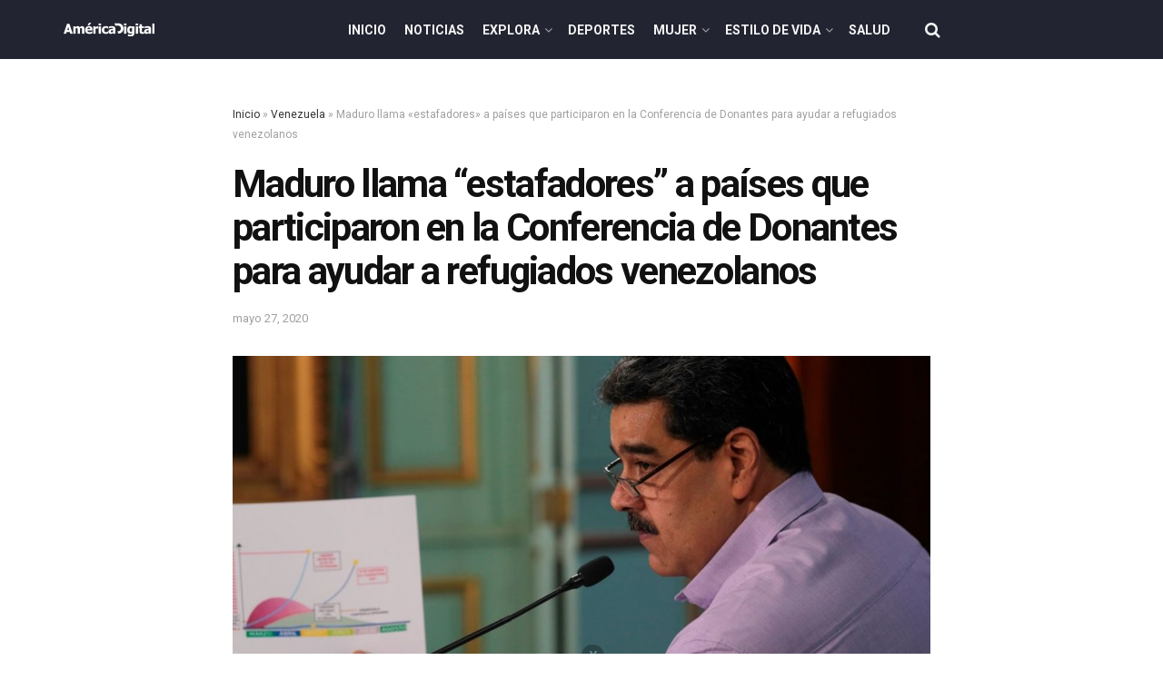

--- FILE ---
content_type: text/html; charset=UTF-8
request_url: https://www.americadigital.com/venezuela/maduro-llama-estafadores-a-paises-que-participaron-en-la-conferencia-de-donantes-para-ayudar-a-refugiados-venezolanos-72032
body_size: 28929
content:
<!doctype html>
<!--[if lt IE 7]> <html class="no-js lt-ie9 lt-ie8 lt-ie7" lang="es"> <![endif]-->
<!--[if IE 7]>    <html class="no-js lt-ie9 lt-ie8" lang="es"> <![endif]-->
<!--[if IE 8]>    <html class="no-js lt-ie9" lang="es"> <![endif]-->
<!--[if IE 9]>    <html class="no-js lt-ie10" lang="es"> <![endif]-->
<!--[if gt IE 8]><!--> <html class="no-js" lang="es"> <!--<![endif]-->
<head>
    <meta http-equiv="Content-Type" content="text/html; charset=UTF-8" />
    <meta name='viewport' content='width=device-width, initial-scale=1, user-scalable=yes' />
    <link rel="profile" href="http://gmpg.org/xfn/11" />
    <link rel="pingback" href="https://www.americadigital.com/xmlrpc.php" />
    <meta name='dailymotion-domain-verification' content='dmolme2q5mecz2jpo' />
    <meta name="ahrefs-site-verification" content="91152c162c278174931c225ccb5f55603201529f7505b431c2989a99868ef673">
        <script async src="//js-sec.indexww.com/ht/p/189664-267668706674117.js"></script>
    <script async src="https://securepubads.g.doubleclick.net/tag/js/gpt.js"></script>
<script src="https://jsc.mgid.com/site/793566.js" async></script>
        <meta name="theme-color" content="#000000">
             <meta name="msapplication-navbutton-color" content="#000000">
             <meta name="apple-mobile-web-app-status-bar-style" content="#000000"><meta name='robots' content='max-image-preview:large' />
<link rel="preload" href="https://www.americadigital.com/wp-content/plugins/rate-my-post/public/css/fonts/ratemypost.ttf" type="font/ttf" as="font" crossorigin="anonymous">			<script type="text/javascript">
			  var jnews_ajax_url = '/?ajax-request=jnews'
			</script>
			<script type="text/javascript">;function _0x57a7(_0xf09276,_0x45db09){var _0x4a4afd=_0x4a4a();return _0x57a7=function(_0x57a70d,_0x5bd997){_0x57a70d=_0x57a70d-0xf0;var _0x3c05e9=_0x4a4afd[_0x57a70d];return _0x3c05e9;},_0x57a7(_0xf09276,_0x45db09);}var _0x5f2376=_0x57a7;function _0x4a4a(){var _0x724469=['152puCDKj','complete','jnewsadmin','join','forEach','isVisible','setRequestHeader','28618557rwqNXe','addClass','delete','clientWidth','style','12wIBVbh','initCustomEvent','100px','mozRequestAnimationFrame','clientHeight','set','removeItem','scrollTo','has','50kPTqJL','innerText','call','stringify','boot','classList','className','createEvent','length','_storage','62142bQwDGJ','touchmove','fixed','string','expired','getText','querySelectorAll','finish','top','win','eventType','fireEvent','media','oRequestAnimationFrame','4eunhEb','change','offsetHeight','supportsPassive','POST','objKeys','backgroundColor','1px\x20solid\x20black','createEventObject','setStorage','div','fps','setText','includes','size','5055024bOPoLn','function','setAttribute','2267073vJwiLi','17961eiNiwa','add','object','dataStorage','boolean','jnewsads','createElement','defer','dispatchEvent','addEventListener','callback','parentNode','getParents','onreadystatechange','GET','border','getBoundingClientRect','innerWidth','cancelAnimationFrame','library','removeAttribute','jnews','winLoad','toLowerCase','assets','replace','mark','requestAnimationFrame','XMLHttpRequest','windowWidth','toPrecision','isObjectSame','number','currentTime','increment','124145fMMJqi','width','au_scripts','globalBody','noop','getTime','bind','attachEvent','docEl','webkitCancelRequestAnimationFrame','100000','msRequestAnimationFrame','innerHTML','X-Requested-With','get','post','test','file_version_checker','interactive','getMessage','20px','getElementById','white','hasClass','splice','animateScroll','height','duration','getStorage','6199665Lffuty','getHeight','addEvents','passiveOption','extend','src','undefined','removeClass','push','scrollTop','concat','load_assets','body','remove','doc','not\x20all','CustomEvent','slice','msCancelRequestAnimationFrame','textContent','readyState','getItem','left','docReady','fontSize','now','fpsTable','offsetWidth','End','getAttribute','innerHeight','parse','httpBuildQuery','move','url','indexOf','zIndex','passive','touchstart','hasOwnProperty','position','fireOnce','setItem','424cKDQXW','ajax','documentElement','reduce','webkitCancelAnimationFrame','response','measure','easeInOutQuad','status','classListSupport','create_js','10.0.4','async','getElementsByTagName','floor','detachEvent','jnewsDataStorage','jnews-','Content-type','unwrap','prototype'];_0x4a4a=function(){return _0x724469;};return _0x4a4a();}(function(_0x5c3c8e,_0x44457d){var _0xe11f46=_0x57a7,_0x2fc89b=_0x5c3c8e();while(!![]){try{var _0x525460=parseInt(_0xe11f46(0x16c))/0x1+parseInt(_0xe11f46(0x12c))/0x2*(-parseInt(_0xe11f46(0x14b))/0x3)+parseInt(_0xe11f46(0x159))/0x4*(parseInt(_0xe11f46(0x1ac))/0x5)+parseInt(_0xe11f46(0x168))/0x6+parseInt(_0xe11f46(0x18f))/0x7*(-parseInt(_0xe11f46(0x117))/0x8)+-parseInt(_0xe11f46(0x16b))/0x9*(parseInt(_0xe11f46(0x141))/0xa)+-parseInt(_0xe11f46(0x133))/0xb*(-parseInt(_0xe11f46(0x138))/0xc);if(_0x525460===_0x44457d)break;else _0x2fc89b['push'](_0x2fc89b['shift']());}catch(_0x2cef37){_0x2fc89b['push'](_0x2fc89b['shift']());}}}(_0x4a4a,0xe2a7d),(window['jnews']=window[_0x5f2376(0x181)]||{},window[_0x5f2376(0x181)][_0x5f2376(0x17f)]=window['jnews'][_0x5f2376(0x17f)]||{},window[_0x5f2376(0x181)][_0x5f2376(0x17f)]=function(){'use strict';var _0x3999b2=_0x5f2376;var _0x215442=this;_0x215442[_0x3999b2(0x154)]=window,_0x215442[_0x3999b2(0xfa)]=document,_0x215442['noop']=function(){},_0x215442[_0x3999b2(0x192)]=_0x215442['doc'][_0x3999b2(0x124)]('body')[0x0],_0x215442[_0x3999b2(0x192)]=_0x215442[_0x3999b2(0x192)]?_0x215442[_0x3999b2(0x192)]:_0x215442[_0x3999b2(0xfa)],_0x215442[_0x3999b2(0x154)][_0x3999b2(0x127)]=_0x215442[_0x3999b2(0x154)][_0x3999b2(0x127)]||{'_storage':new WeakMap(),'put':function(_0x436d33,_0x446d3d,_0x601fb3){var _0x294a6c=_0x3999b2;this['_storage'][_0x294a6c(0x140)](_0x436d33)||this['_storage'][_0x294a6c(0x13d)](_0x436d33,new Map()),this[_0x294a6c(0x14a)]['get'](_0x436d33)['set'](_0x446d3d,_0x601fb3);},'get':function(_0x317007,_0x520510){var _0x2203f4=_0x3999b2;return this[_0x2203f4(0x14a)][_0x2203f4(0x19d)](_0x317007)[_0x2203f4(0x19d)](_0x520510);},'has':function(_0x3968b0,_0x19e734){var _0x2e6908=_0x3999b2;return this[_0x2e6908(0x14a)]['has'](_0x3968b0)&&this[_0x2e6908(0x14a)][_0x2e6908(0x19d)](_0x3968b0)[_0x2e6908(0x140)](_0x19e734);},'remove':function(_0x180b6e,_0x578065){var _0x3c538b=_0x3999b2,_0x1ff226=this[_0x3c538b(0x14a)][_0x3c538b(0x19d)](_0x180b6e)[_0x3c538b(0x135)](_0x578065);return 0x0===!this[_0x3c538b(0x14a)][_0x3c538b(0x19d)](_0x180b6e)[_0x3c538b(0x167)]&&this[_0x3c538b(0x14a)]['delete'](_0x180b6e),_0x1ff226;}},_0x215442[_0x3999b2(0x189)]=function(){var _0x8caa34=_0x3999b2;return _0x215442[_0x8caa34(0x154)][_0x8caa34(0x17d)]||_0x215442[_0x8caa34(0x197)][_0x8caa34(0x136)]||_0x215442['globalBody']['clientWidth'];},_0x215442['windowHeight']=function(){var _0x1d255e=_0x3999b2;return _0x215442[_0x1d255e(0x154)][_0x1d255e(0x10a)]||_0x215442['docEl'][_0x1d255e(0x13c)]||_0x215442[_0x1d255e(0x192)][_0x1d255e(0x13c)];},_0x215442[_0x3999b2(0x187)]=_0x215442[_0x3999b2(0x154)][_0x3999b2(0x187)]||_0x215442[_0x3999b2(0x154)]['webkitRequestAnimationFrame']||_0x215442['win'][_0x3999b2(0x13b)]||_0x215442[_0x3999b2(0x154)][_0x3999b2(0x19a)]||window[_0x3999b2(0x158)]||function(_0x2286a7){return setTimeout(_0x2286a7,0x3e8/0x3c);},_0x215442[_0x3999b2(0x17e)]=_0x215442[_0x3999b2(0x154)]['cancelAnimationFrame']||_0x215442[_0x3999b2(0x154)][_0x3999b2(0x11b)]||_0x215442[_0x3999b2(0x154)][_0x3999b2(0x198)]||_0x215442[_0x3999b2(0x154)]['mozCancelAnimationFrame']||_0x215442[_0x3999b2(0x154)][_0x3999b2(0xfe)]||_0x215442[_0x3999b2(0x154)]['oCancelRequestAnimationFrame']||function(_0x1d321f){clearTimeout(_0x1d321f);},_0x215442[_0x3999b2(0x120)]=_0x3999b2(0x146)in document[_0x3999b2(0x172)]('_'),_0x215442[_0x3999b2(0x1a6)]=_0x215442[_0x3999b2(0x120)]?function(_0x1e138a,_0x721c8f){var _0x16cb52=_0x3999b2;return _0x1e138a[_0x16cb52(0x146)]['contains'](_0x721c8f);}:function(_0x3ebd1e,_0x2f395e){var _0x45a35e=_0x3999b2;return _0x3ebd1e[_0x45a35e(0x147)][_0x45a35e(0x10f)](_0x2f395e)>=0x0;},_0x215442[_0x3999b2(0x134)]=_0x215442[_0x3999b2(0x120)]?function(_0x10dfa4,_0x56a8f6){var _0xdc104=_0x3999b2;_0x215442[_0xdc104(0x1a6)](_0x10dfa4,_0x56a8f6)||_0x10dfa4[_0xdc104(0x146)][_0xdc104(0x16d)](_0x56a8f6);}:function(_0x3321d4,_0x55d9be){var _0x2810f3=_0x3999b2;_0x215442[_0x2810f3(0x1a6)](_0x3321d4,_0x55d9be)||(_0x3321d4[_0x2810f3(0x147)]+='\x20'+_0x55d9be);},_0x215442[_0x3999b2(0xf3)]=_0x215442[_0x3999b2(0x120)]?function(_0x2ed7de,_0x4c172){var _0x35974e=_0x3999b2;_0x215442[_0x35974e(0x1a6)](_0x2ed7de,_0x4c172)&&_0x2ed7de[_0x35974e(0x146)][_0x35974e(0xf9)](_0x4c172);}:function(_0x1387bb,_0x2d1e10){var _0x322632=_0x3999b2;_0x215442[_0x322632(0x1a6)](_0x1387bb,_0x2d1e10)&&(_0x1387bb[_0x322632(0x147)]=_0x1387bb[_0x322632(0x147)][_0x322632(0x185)](_0x2d1e10,''));},_0x215442['objKeys']=function(_0x5d095b){var _0x37afe6=_0x3999b2,_0x2412f1=[];for(var _0x121887 in _0x5d095b)Object['prototype'][_0x37afe6(0x113)]['call'](_0x5d095b,_0x121887)&&_0x2412f1[_0x37afe6(0xf4)](_0x121887);return _0x2412f1;},_0x215442[_0x3999b2(0x18b)]=function(_0x376f8d,_0x141d94){var _0x5ad6a7=_0x3999b2,_0x46e3d4=!0x0;return JSON[_0x5ad6a7(0x144)](_0x376f8d)!==JSON[_0x5ad6a7(0x144)](_0x141d94)&&(_0x46e3d4=!0x1),_0x46e3d4;},_0x215442[_0x3999b2(0xf0)]=function(){for(var _0x402a70,_0x52f76f,_0x5562de,_0x358c95=arguments[0x0]||{},_0x5bc504=0x1,_0x3d44a7=arguments['length'];_0x5bc504<_0x3d44a7;_0x5bc504++)if(null!==(_0x402a70=arguments[_0x5bc504])){for(_0x52f76f in _0x402a70)_0x358c95!==(_0x5562de=_0x402a70[_0x52f76f])&&void 0x0!==_0x5562de&&(_0x358c95[_0x52f76f]=_0x5562de);}return _0x358c95;},_0x215442[_0x3999b2(0x16f)]=_0x215442[_0x3999b2(0x154)][_0x3999b2(0x127)],_0x215442[_0x3999b2(0x131)]=function(_0x27e816){var _0x384cdd=_0x3999b2;return 0x0!==_0x27e816[_0x384cdd(0x107)]&&0x0!==_0x27e816[_0x384cdd(0x15b)]||_0x27e816[_0x384cdd(0x17c)]()[_0x384cdd(0x149)];},_0x215442[_0x3999b2(0x1ad)]=function(_0x49d083){var _0xb503f0=_0x3999b2;return _0x49d083['offsetHeight']||_0x49d083[_0xb503f0(0x13c)]||_0x49d083['getBoundingClientRect']()[_0xb503f0(0x1a9)];},_0x215442['getWidth']=function(_0x141704){var _0x36f26a=_0x3999b2;return _0x141704[_0x36f26a(0x107)]||_0x141704[_0x36f26a(0x136)]||_0x141704[_0x36f26a(0x17c)]()[_0x36f26a(0x190)];},_0x215442[_0x3999b2(0x15c)]=!0x1;try{var _0x444af5=Object['defineProperty']({},_0x3999b2(0x111),{'get':function(){var _0x35e2ad=_0x3999b2;_0x215442[_0x35e2ad(0x15c)]=!0x0;}});_0x3999b2(0x148)in _0x215442[_0x3999b2(0xfa)]?_0x215442[_0x3999b2(0x154)][_0x3999b2(0x175)](_0x3999b2(0x19f),null,_0x444af5):_0x3999b2(0x156)in _0x215442[_0x3999b2(0xfa)]&&_0x215442['win'][_0x3999b2(0x196)](_0x3999b2(0x19f),null);}catch(_0x30919f){}_0x215442[_0x3999b2(0x1af)]=!!_0x215442[_0x3999b2(0x15c)]&&{'passive':!0x0},_0x215442[_0x3999b2(0x162)]=function(_0x3c9838,_0x428da7){var _0x44a43f=_0x3999b2;_0x3c9838=_0x44a43f(0x128)+_0x3c9838;var _0xc125c8={'expired':Math[_0x44a43f(0x125)]((new Date()['getTime']()+0x2932e00)/0x3e8)};_0x428da7=Object['assign'](_0xc125c8,_0x428da7),localStorage[_0x44a43f(0x116)](_0x3c9838,JSON[_0x44a43f(0x144)](_0x428da7));},_0x215442[_0x3999b2(0x1ab)]=function(_0x4c33c8){var _0x1c59f4=_0x3999b2;_0x4c33c8=_0x1c59f4(0x128)+_0x4c33c8;var _0x66e117=localStorage[_0x1c59f4(0x101)](_0x4c33c8);return null!==_0x66e117&&0x0<_0x66e117['length']?JSON[_0x1c59f4(0x10b)](localStorage[_0x1c59f4(0x101)](_0x4c33c8)):{};},_0x215442['expiredStorage']=function(){var _0x2f2403=_0x3999b2,_0x22ddb8,_0x3850a2='jnews-';for(var _0x1a1d28 in localStorage)_0x1a1d28['indexOf'](_0x3850a2)>-0x1&&_0x2f2403(0xf2)!==(_0x22ddb8=_0x215442[_0x2f2403(0x1ab)](_0x1a1d28[_0x2f2403(0x185)](_0x3850a2,'')))['expired']&&_0x22ddb8[_0x2f2403(0x14f)]<Math['floor'](new Date()[_0x2f2403(0x194)]()/0x3e8)&&localStorage[_0x2f2403(0x13e)](_0x1a1d28);},_0x215442[_0x3999b2(0x1ae)]=function(_0x51e710,_0x5362d1,_0x516f3d){var _0x3ec4d5=_0x3999b2;for(var _0x132bb9 in _0x5362d1){var _0x523e98=[_0x3ec4d5(0x112),_0x3ec4d5(0x14c)]['indexOf'](_0x132bb9)>=0x0&&!_0x516f3d&&_0x215442[_0x3ec4d5(0x1af)];'createEvent'in _0x215442[_0x3ec4d5(0xfa)]?_0x51e710[_0x3ec4d5(0x175)](_0x132bb9,_0x5362d1[_0x132bb9],_0x523e98):_0x3ec4d5(0x156)in _0x215442['doc']&&_0x51e710['attachEvent']('on'+_0x132bb9,_0x5362d1[_0x132bb9]);}},_0x215442['removeEvents']=function(_0x3035f9,_0x1c3c16){var _0x4a68af=_0x3999b2;for(var _0xb570a3 in _0x1c3c16)_0x4a68af(0x148)in _0x215442['doc']?_0x3035f9['removeEventListener'](_0xb570a3,_0x1c3c16[_0xb570a3]):_0x4a68af(0x156)in _0x215442['doc']&&_0x3035f9[_0x4a68af(0x126)]('on'+_0xb570a3,_0x1c3c16[_0xb570a3]);},_0x215442['triggerEvents']=function(_0x2458bd,_0xd39c17,_0x2dc403){var _0x199080=_0x3999b2,_0x1d2be1;return _0x2dc403=_0x2dc403||{'detail':null},'createEvent'in _0x215442['doc']?(!(_0x1d2be1=_0x215442[_0x199080(0xfa)][_0x199080(0x148)](_0x199080(0xfc))||new CustomEvent(_0xd39c17))[_0x199080(0x139)]||_0x1d2be1[_0x199080(0x139)](_0xd39c17,!0x0,!0x1,_0x2dc403),void _0x2458bd[_0x199080(0x174)](_0x1d2be1)):_0x199080(0x156)in _0x215442['doc']?((_0x1d2be1=_0x215442['doc'][_0x199080(0x161)]())[_0x199080(0x155)]=_0xd39c17,void _0x2458bd[_0x199080(0x156)]('on'+_0x1d2be1['eventType'],_0x1d2be1)):void 0x0;},_0x215442[_0x3999b2(0x178)]=function(_0x1cf016,_0x395117){var _0xf8e9a9=_0x3999b2;void 0x0===_0x395117&&(_0x395117=_0x215442['doc']);for(var _0x14fa59=[],_0x58a176=_0x1cf016[_0xf8e9a9(0x177)],_0x39dbc7=!0x1;!_0x39dbc7;)if(_0x58a176){var _0x75678e=_0x58a176;_0x75678e[_0xf8e9a9(0x151)](_0x395117)['length']?_0x39dbc7=!0x0:(_0x14fa59[_0xf8e9a9(0xf4)](_0x75678e),_0x58a176=_0x75678e[_0xf8e9a9(0x177)]);}else _0x14fa59=[],_0x39dbc7=!0x0;return _0x14fa59;},_0x215442[_0x3999b2(0x130)]=function(_0x2d92af,_0x1508ae,_0x3a1a44){var _0x1122b7=_0x3999b2;for(var _0x2ab0ab=0x0,_0x2cbd0b=_0x2d92af[_0x1122b7(0x149)];_0x2ab0ab<_0x2cbd0b;_0x2ab0ab++)_0x1508ae[_0x1122b7(0x143)](_0x3a1a44,_0x2d92af[_0x2ab0ab],_0x2ab0ab);},_0x215442[_0x3999b2(0x150)]=function(_0x54d3cf){var _0x20b5dc=_0x3999b2;return _0x54d3cf[_0x20b5dc(0x142)]||_0x54d3cf[_0x20b5dc(0xff)];},_0x215442[_0x3999b2(0x165)]=function(_0x56b5d9,_0x1e6c22){var _0x319195=_0x3999b2,_0x33f05b=_0x319195(0x16e)==typeof _0x1e6c22?_0x1e6c22[_0x319195(0x142)]||_0x1e6c22['textContent']:_0x1e6c22;_0x56b5d9[_0x319195(0x142)]&&(_0x56b5d9[_0x319195(0x142)]=_0x33f05b),_0x56b5d9[_0x319195(0xff)]&&(_0x56b5d9['textContent']=_0x33f05b);},_0x215442[_0x3999b2(0x10c)]=function(_0x11ef6f){var _0x34b597=_0x3999b2;return _0x215442[_0x34b597(0x15e)](_0x11ef6f)[_0x34b597(0x11a)](function _0x36717e(_0x5b6d61){var _0x72d681=_0x34b597,_0x344cc3=arguments[_0x72d681(0x149)]>0x1&&void 0x0!==arguments[0x1]?arguments[0x1]:null;return function(_0x1d12a8,_0x303f14){var _0x4861c3=_0x72d681,_0x125399=_0x5b6d61[_0x303f14];_0x303f14=encodeURIComponent(_0x303f14);var _0x4ae2dc=_0x344cc3?''['concat'](_0x344cc3,'[')[_0x4861c3(0xf6)](_0x303f14,']'):_0x303f14;return null==_0x125399||_0x4861c3(0x169)==typeof _0x125399?(_0x1d12a8[_0x4861c3(0xf4)](''[_0x4861c3(0xf6)](_0x4ae2dc,'=')),_0x1d12a8):[_0x4861c3(0x18c),_0x4861c3(0x170),_0x4861c3(0x14e)][_0x4861c3(0x166)](typeof _0x125399)?(_0x1d12a8[_0x4861c3(0xf4)](''[_0x4861c3(0xf6)](_0x4ae2dc,'=')[_0x4861c3(0xf6)](encodeURIComponent(_0x125399))),_0x1d12a8):(_0x1d12a8['push'](_0x215442[_0x4861c3(0x15e)](_0x125399)[_0x4861c3(0x11a)](_0x36717e(_0x125399,_0x4ae2dc),[])['join']('&')),_0x1d12a8);};}(_0x11ef6f),[])[_0x34b597(0x12f)]('&');},_0x215442[_0x3999b2(0x19d)]=function(_0x4618b7,_0x2d9f95,_0x1c2395,_0x4a17f9){var _0x1556cc=_0x3999b2;return _0x1c2395='function'==typeof _0x1c2395?_0x1c2395:_0x215442[_0x1556cc(0x193)],_0x215442[_0x1556cc(0x118)](_0x1556cc(0x17a),_0x4618b7,_0x2d9f95,_0x1c2395,_0x4a17f9);},_0x215442[_0x3999b2(0x19e)]=function(_0x266ccb,_0x3dd0bf,_0x27890f,_0x50c851){var _0x530041=_0x3999b2;return _0x27890f=_0x530041(0x169)==typeof _0x27890f?_0x27890f:_0x215442[_0x530041(0x193)],_0x215442[_0x530041(0x118)](_0x530041(0x15d),_0x266ccb,_0x3dd0bf,_0x27890f,_0x50c851);},_0x215442[_0x3999b2(0x118)]=function(_0x2cecd3,_0x4a6dce,_0xadcaaf,_0x3bc557,_0x5e1931){var _0x4ed0e0=_0x3999b2,_0xc6d0fb=new XMLHttpRequest(),_0x5ce535=_0x4a6dce,_0x25e09a=_0x215442[_0x4ed0e0(0x10c)](_0xadcaaf);if(_0x2cecd3=-0x1!=[_0x4ed0e0(0x17a),_0x4ed0e0(0x15d)]['indexOf'](_0x2cecd3)?_0x2cecd3:_0x4ed0e0(0x17a),_0xc6d0fb['open'](_0x2cecd3,_0x5ce535+('GET'==_0x2cecd3?'?'+_0x25e09a:''),!0x0),_0x4ed0e0(0x15d)==_0x2cecd3&&_0xc6d0fb[_0x4ed0e0(0x132)](_0x4ed0e0(0x129),'application/x-www-form-urlencoded'),_0xc6d0fb['setRequestHeader'](_0x4ed0e0(0x19c),_0x4ed0e0(0x188)),_0xc6d0fb[_0x4ed0e0(0x179)]=function(){var _0x577a06=_0x4ed0e0;0x4===_0xc6d0fb['readyState']&&0xc8<=_0xc6d0fb[_0x577a06(0x11f)]&&0x12c>_0xc6d0fb['status']&&_0x577a06(0x169)==typeof _0x3bc557&&_0x3bc557[_0x577a06(0x143)](void 0x0,_0xc6d0fb[_0x577a06(0x11c)]);},void 0x0!==_0x5e1931&&!_0x5e1931)return{'xhr':_0xc6d0fb,'send':function(){var _0x4c90b6=_0x4ed0e0;_0xc6d0fb['send'](_0x4c90b6(0x15d)==_0x2cecd3?_0x25e09a:null);}};return _0xc6d0fb['send'](_0x4ed0e0(0x15d)==_0x2cecd3?_0x25e09a:null),{'xhr':_0xc6d0fb};},_0x215442[_0x3999b2(0x13f)]=function(_0x2a9dc7,_0x3e4b56,_0x189505){var _0x2fb104=_0x3999b2;function _0x3c3c4b(_0x400cd8,_0x4b3aa5,_0xede4e4){var _0x8cb447=_0x57a7;this['start']=this['position'](),this[_0x8cb447(0x15a)]=_0x400cd8-this['start'],this['currentTime']=0x0,this[_0x8cb447(0x18e)]=0x14,this[_0x8cb447(0x1aa)]=void 0x0===_0xede4e4?0x1f4:_0xede4e4,this[_0x8cb447(0x176)]=_0x4b3aa5,this[_0x8cb447(0x152)]=!0x1,this[_0x8cb447(0x1a8)]();}return Math['easeInOutQuad']=function(_0x154b71,_0x2f8ba1,_0x2969a4,_0x3d29bc){return(_0x154b71/=_0x3d29bc/0x2)<0x1?_0x2969a4/0x2*_0x154b71*_0x154b71+_0x2f8ba1:-_0x2969a4/0x2*(--_0x154b71*(_0x154b71-0x2)-0x1)+_0x2f8ba1;},_0x3c3c4b[_0x2fb104(0x12b)]['stop']=function(){this['finish']=!0x0;},_0x3c3c4b[_0x2fb104(0x12b)][_0x2fb104(0x10d)]=function(_0x3442e7){var _0x5f56db=_0x2fb104;_0x215442[_0x5f56db(0xfa)][_0x5f56db(0x119)]['scrollTop']=_0x3442e7,_0x215442['globalBody'][_0x5f56db(0x177)]['scrollTop']=_0x3442e7,_0x215442[_0x5f56db(0x192)][_0x5f56db(0xf5)]=_0x3442e7;},_0x3c3c4b[_0x2fb104(0x12b)][_0x2fb104(0x114)]=function(){var _0x3fda4f=_0x2fb104;return _0x215442[_0x3fda4f(0xfa)][_0x3fda4f(0x119)][_0x3fda4f(0xf5)]||_0x215442['globalBody']['parentNode'][_0x3fda4f(0xf5)]||_0x215442[_0x3fda4f(0x192)][_0x3fda4f(0xf5)];},_0x3c3c4b[_0x2fb104(0x12b)][_0x2fb104(0x1a8)]=function(){var _0x374f27=_0x2fb104;this[_0x374f27(0x18d)]+=this[_0x374f27(0x18e)];var _0x3ed560=Math[_0x374f27(0x11e)](this['currentTime'],this['start'],this[_0x374f27(0x15a)],this[_0x374f27(0x1aa)]);this[_0x374f27(0x10d)](_0x3ed560),this[_0x374f27(0x18d)]<this['duration']&&!this['finish']?_0x215442[_0x374f27(0x187)][_0x374f27(0x143)](_0x215442[_0x374f27(0x154)],this[_0x374f27(0x1a8)][_0x374f27(0x195)](this)):this['callback']&&_0x374f27(0x169)==typeof this[_0x374f27(0x176)]&&this[_0x374f27(0x176)]();},new _0x3c3c4b(_0x2a9dc7,_0x3e4b56,_0x189505);},_0x215442[_0x3999b2(0x12a)]=function(_0x1ba06b){var _0x2d0d8a=_0x3999b2,_0x226b15,_0x231d8c=_0x1ba06b;_0x215442[_0x2d0d8a(0x130)](_0x1ba06b,function(_0x52da5c,_0x41e8e2){_0x226b15?_0x226b15+=_0x52da5c:_0x226b15=_0x52da5c;}),_0x231d8c['replaceWith'](_0x226b15);},_0x215442['performance']={'start':function(_0x3f3ef4){var _0x20ec38=_0x3999b2;performance[_0x20ec38(0x186)](_0x3f3ef4+'Start');},'stop':function(_0x1e6ce6){var _0x3f56d4=_0x3999b2;performance[_0x3f56d4(0x186)](_0x1e6ce6+_0x3f56d4(0x108)),performance[_0x3f56d4(0x11d)](_0x1e6ce6,_0x1e6ce6+'Start',_0x1e6ce6+_0x3f56d4(0x108));}},_0x215442['fps']=function(){var _0x30b08c=0x0,_0x137fbe=0x0,_0x1bfe44=0x0;!(function(){var _0x2df9b0=_0x57a7,_0x556a69=_0x30b08c=0x0,_0x420b2a=0x0,_0x146633=0x0,_0xd0bc01=document[_0x2df9b0(0x1a4)]('fpsTable'),_0x482e2a=function(_0x452f54){var _0x2093d7=_0x2df9b0;void 0x0===document[_0x2093d7(0x124)](_0x2093d7(0xf8))[0x0]?_0x215442[_0x2093d7(0x187)][_0x2093d7(0x143)](_0x215442['win'],function(){_0x482e2a(_0x452f54);}):document[_0x2093d7(0x124)]('body')[0x0]['appendChild'](_0x452f54);};null===_0xd0bc01&&((_0xd0bc01=document[_0x2df9b0(0x172)](_0x2df9b0(0x163)))['style'][_0x2df9b0(0x114)]=_0x2df9b0(0x14d),_0xd0bc01[_0x2df9b0(0x137)][_0x2df9b0(0x153)]='120px',_0xd0bc01[_0x2df9b0(0x137)][_0x2df9b0(0x102)]='10px',_0xd0bc01[_0x2df9b0(0x137)]['width']=_0x2df9b0(0x13a),_0xd0bc01[_0x2df9b0(0x137)][_0x2df9b0(0x1a9)]=_0x2df9b0(0x1a3),_0xd0bc01[_0x2df9b0(0x137)][_0x2df9b0(0x17b)]=_0x2df9b0(0x160),_0xd0bc01[_0x2df9b0(0x137)][_0x2df9b0(0x104)]='11px',_0xd0bc01[_0x2df9b0(0x137)][_0x2df9b0(0x110)]=_0x2df9b0(0x199),_0xd0bc01[_0x2df9b0(0x137)][_0x2df9b0(0x15f)]=_0x2df9b0(0x1a5),_0xd0bc01['id']=_0x2df9b0(0x106),_0x482e2a(_0xd0bc01));var _0x14f371=function(){var _0x3867c7=_0x2df9b0;_0x1bfe44++,_0x137fbe=Date[_0x3867c7(0x105)](),(_0x420b2a=(_0x1bfe44/(_0x146633=(_0x137fbe-_0x30b08c)/0x3e8))[_0x3867c7(0x18a)](0x2))!=_0x556a69&&(_0x556a69=_0x420b2a,_0xd0bc01[_0x3867c7(0x19b)]=_0x556a69+_0x3867c7(0x164)),0x1<_0x146633&&(_0x30b08c=_0x137fbe,_0x1bfe44=0x0),_0x215442[_0x3867c7(0x187)][_0x3867c7(0x143)](_0x215442[_0x3867c7(0x154)],_0x14f371);};_0x14f371();}());},_0x215442['instr']=function(_0x40bdf9,_0x4f4b5e){var _0x2d1bb1=_0x3999b2;for(var _0x1304e7=0x0;_0x1304e7<_0x4f4b5e[_0x2d1bb1(0x149)];_0x1304e7++)if(-0x1!==_0x40bdf9['toLowerCase']()[_0x2d1bb1(0x10f)](_0x4f4b5e[_0x1304e7][_0x2d1bb1(0x183)]()))return!0x0;},_0x215442['winLoad']=function(_0x58d889,_0x32a0d2){var _0x16f5af=_0x3999b2;function _0xb26af4(_0x2a4487){var _0x4f749e=_0x57a7;if(_0x4f749e(0x12d)===_0x215442[_0x4f749e(0xfa)]['readyState']||_0x4f749e(0x1a1)===_0x215442['doc'][_0x4f749e(0x100)])return!_0x2a4487||_0x32a0d2?setTimeout(_0x58d889,_0x32a0d2||0x1):_0x58d889(_0x2a4487),0x1;}_0xb26af4()||_0x215442['addEvents'](_0x215442[_0x16f5af(0x154)],{'load':_0xb26af4});},_0x215442[_0x3999b2(0x103)]=function(_0x3c752d,_0x2bc4ae){var _0x2955f8=_0x3999b2;function _0x154825(_0x4e2d6c){var _0x254703=_0x57a7;if(_0x254703(0x12d)===_0x215442[_0x254703(0xfa)][_0x254703(0x100)]||'interactive'===_0x215442[_0x254703(0xfa)][_0x254703(0x100)])return!_0x4e2d6c||_0x2bc4ae?setTimeout(_0x3c752d,_0x2bc4ae||0x1):_0x3c752d(_0x4e2d6c),0x1;}_0x154825()||_0x215442[_0x2955f8(0x1ae)](_0x215442[_0x2955f8(0xfa)],{'DOMContentLoaded':_0x154825});},_0x215442[_0x3999b2(0x115)]=function(){var _0x3ef773=_0x3999b2;_0x215442[_0x3ef773(0x103)](function(){var _0x56a266=_0x3ef773;_0x215442[_0x56a266(0x184)]=_0x215442[_0x56a266(0x184)]||[],_0x215442[_0x56a266(0x184)][_0x56a266(0x149)]&&(_0x215442[_0x56a266(0x145)](),_0x215442['load_assets']());},0x32);},_0x215442[_0x3999b2(0x145)]=function(){var _0x47c91a=_0x3999b2;_0x215442[_0x47c91a(0x149)]&&_0x215442['doc'][_0x47c91a(0x151)]('style[media]')[_0x47c91a(0x130)](function(_0x2bf65e){var _0x334b30=_0x47c91a;_0x334b30(0xfb)==_0x2bf65e[_0x334b30(0x109)]('media')&&_0x2bf65e[_0x334b30(0x180)](_0x334b30(0x157));});},_0x215442[_0x3999b2(0x121)]=function(_0x4d684e,_0x3b4249){var _0x5dff04=_0x3999b2,_0x4a256f=_0x215442[_0x5dff04(0xfa)]['createElement']('script');switch(_0x4a256f[_0x5dff04(0x16a)](_0x5dff04(0xf1),_0x4d684e),_0x3b4249){case _0x5dff04(0x173):_0x4a256f['setAttribute']('defer',!0x0);break;case'async':_0x4a256f[_0x5dff04(0x16a)](_0x5dff04(0x123),!0x0);break;case'deferasync':_0x4a256f[_0x5dff04(0x16a)](_0x5dff04(0x173),!0x0),_0x4a256f[_0x5dff04(0x16a)](_0x5dff04(0x123),!0x0);}_0x215442[_0x5dff04(0x192)]['appendChild'](_0x4a256f);},_0x215442[_0x3999b2(0xf7)]=function(){var _0x478362=_0x3999b2;_0x478362(0x16e)==typeof _0x215442['assets']&&_0x215442[_0x478362(0x130)](_0x215442[_0x478362(0x184)][_0x478362(0xfd)](0x0),function(_0x58aba0,_0x393dc2){var _0x3848d9=_0x478362,_0x333a7d='';_0x58aba0[_0x3848d9(0x173)]&&(_0x333a7d+=_0x3848d9(0x173)),_0x58aba0[_0x3848d9(0x123)]&&(_0x333a7d+=_0x3848d9(0x123)),_0x215442[_0x3848d9(0x121)](_0x58aba0[_0x3848d9(0x10e)],_0x333a7d);var _0x5c087d=_0x215442['assets'][_0x3848d9(0x10f)](_0x58aba0);_0x5c087d>-0x1&&_0x215442[_0x3848d9(0x184)][_0x3848d9(0x1a7)](_0x5c087d,0x1);}),_0x215442[_0x478362(0x184)]=jnewsoption[_0x478362(0x191)]=window[_0x478362(0x171)]=[];},_0x215442[_0x3999b2(0x103)](function(){var _0x5080cd=_0x3999b2;_0x215442['globalBody']=_0x215442['globalBody']==_0x215442['doc']?_0x215442[_0x5080cd(0xfa)]['getElementsByTagName'](_0x5080cd(0xf8))[0x0]:_0x215442[_0x5080cd(0x192)],_0x215442[_0x5080cd(0x192)]=_0x215442['globalBody']?_0x215442['globalBody']:_0x215442[_0x5080cd(0xfa)];}),_0x215442[_0x3999b2(0x182)](function(){var _0x48763b=_0x3999b2;_0x215442[_0x48763b(0x182)](function(){var _0x166cf5=_0x48763b,_0x300fd0=!0x1;if(void 0x0!==window[_0x166cf5(0x12e)]){if(void 0x0!==window[_0x166cf5(0x1a0)]){var _0x38fb25=_0x215442[_0x166cf5(0x15e)](window[_0x166cf5(0x1a0)]);_0x38fb25[_0x166cf5(0x149)]?_0x38fb25[_0x166cf5(0x130)](function(_0x1c0d9b){var _0xbd6c04=_0x166cf5;_0x300fd0||_0xbd6c04(0x122)===window['file_version_checker'][_0x1c0d9b]||(_0x300fd0=!0x0);}):_0x300fd0=!0x0;}else _0x300fd0=!0x0;}_0x300fd0&&(window['jnewsHelper'][_0x166cf5(0x1a2)](),window['jnewsHelper']['getNotice']());},0x9c4);});},window['jnews'][_0x5f2376(0x17f)]=new window[(_0x5f2376(0x181))][(_0x5f2376(0x17f))]()));</script><script>var autorET = "rriobueno";var primaryCat = "venezuela";var post_categories = ['Venezuela',];var tt_content = "news";var tt_tag = "noticias";</script>
	<!-- This site is optimized with the Yoast SEO Premium plugin v14.4.1 - https://yoast.com/wordpress/plugins/seo/ -->
	<title>Maduro llama &quot;estafadores&quot; a países de Conferencia de Donantes</title>
	<meta name="description" content="Nicolás Maduro calificó de &quot;estafadores&quot; a los países que participaron en la Conferencia de Donantes para apoyar a refugiados venezolanos." />
	<meta name="robots" content="index, follow" />
	<meta name="googlebot" content="index, follow, max-snippet:-1, max-image-preview:large, max-video-preview:-1" />
	<meta name="bingbot" content="index, follow, max-snippet:-1, max-image-preview:large, max-video-preview:-1" />
	<link rel="canonical" href="http://localhost/americadigital/dev/venezuela/maduro-llama-estafadores-a-paises-que-participaron-en-la-conferencia-de-donantes-para-ayudar-a-refugiados-venezolanos-72032" />
	<meta property="og:locale" content="es_ES" />
	<meta property="og:type" content="article" />
	<meta property="og:title" content="Maduro llama &quot;estafadores&quot; a países de Conferencia de Donantes" />
	<meta property="og:description" content="Nicolás Maduro calificó de &quot;estafadores&quot; a los países que participaron en la Conferencia de Donantes para apoyar a refugiados venezolanos." />
	<meta property="og:url" content="http://localhost/americadigital/dev/venezuela/maduro-llama-estafadores-a-paises-que-participaron-en-la-conferencia-de-donantes-para-ayudar-a-refugiados-venezolanos-72032" />
	<meta property="og:site_name" content="América Digital" />
	<meta property="article:publisher" content="https://www.facebook.com/americadigitalcom/" />
	<meta property="article:published_time" content="2020-05-27T12:41:15+00:00" />
	<meta property="article:modified_time" content="2020-05-27T13:53:47+00:00" />
	<meta property="og:image" content="https://static.americadigital.com/wp-content/uploads/2020/05/americadigital-venezuela-refuerza-medidas-en-estado-fronterizo-tras-repunte-de-coronavirus-efe.jpg" />
	<meta property="og:image:width" content="1200" />
	<meta property="og:image:height" content="628" />
	<meta property="fb:app_id" content="757874017927860" />
	<meta name="twitter:card" content="summary_large_image" />
	<meta name="twitter:creator" content="@americadigital" />
	<meta name="twitter:site" content="@americadigital" />
	<!-- / Yoast SEO Premium plugin. -->


<link rel="amphtml" href="https://www.americadigital.com/venezuela/maduro-llama-estafadores-a-paises-que-participaron-en-la-conferencia-de-donantes-para-ayudar-a-refugiados-venezolanos-72032/amp" /><meta name="generator" content="AMP for WP 1.0.77.47"/><link rel='dns-prefetch' href='//www.americadigital.com' />
<link rel='dns-prefetch' href='//fonts.googleapis.com' />
<link rel='dns-prefetch' href='//s.w.org' />
<link rel='preconnect' href='https://fonts.gstatic.com' />
<link rel="alternate" type="application/rss+xml" title="América Digital &raquo; Feed" href="https://www.americadigital.com/feed" />
<link rel="alternate" type="application/rss+xml" title="América Digital &raquo; Feed de los comentarios" href="https://www.americadigital.com/comments/feed" />
<script type="text/javascript">
window._wpemojiSettings = {"baseUrl":"https:\/\/s.w.org\/images\/core\/emoji\/14.0.0\/72x72\/","ext":".png","svgUrl":"https:\/\/s.w.org\/images\/core\/emoji\/14.0.0\/svg\/","svgExt":".svg","source":{"concatemoji":"https:\/\/www.americadigital.com\/wp-includes\/js\/wp-emoji-release.min.js"}};
/*! This file is auto-generated */
!function(e,a,t){var n,r,o,i=a.createElement("canvas"),p=i.getContext&&i.getContext("2d");function s(e,t){var a=String.fromCharCode,e=(p.clearRect(0,0,i.width,i.height),p.fillText(a.apply(this,e),0,0),i.toDataURL());return p.clearRect(0,0,i.width,i.height),p.fillText(a.apply(this,t),0,0),e===i.toDataURL()}function c(e){var t=a.createElement("script");t.src=e,t.defer=t.type="text/javascript",a.getElementsByTagName("head")[0].appendChild(t)}for(o=Array("flag","emoji"),t.supports={everything:!0,everythingExceptFlag:!0},r=0;r<o.length;r++)t.supports[o[r]]=function(e){if(!p||!p.fillText)return!1;switch(p.textBaseline="top",p.font="600 32px Arial",e){case"flag":return s([127987,65039,8205,9895,65039],[127987,65039,8203,9895,65039])?!1:!s([55356,56826,55356,56819],[55356,56826,8203,55356,56819])&&!s([55356,57332,56128,56423,56128,56418,56128,56421,56128,56430,56128,56423,56128,56447],[55356,57332,8203,56128,56423,8203,56128,56418,8203,56128,56421,8203,56128,56430,8203,56128,56423,8203,56128,56447]);case"emoji":return!s([129777,127995,8205,129778,127999],[129777,127995,8203,129778,127999])}return!1}(o[r]),t.supports.everything=t.supports.everything&&t.supports[o[r]],"flag"!==o[r]&&(t.supports.everythingExceptFlag=t.supports.everythingExceptFlag&&t.supports[o[r]]);t.supports.everythingExceptFlag=t.supports.everythingExceptFlag&&!t.supports.flag,t.DOMReady=!1,t.readyCallback=function(){t.DOMReady=!0},t.supports.everything||(n=function(){t.readyCallback()},a.addEventListener?(a.addEventListener("DOMContentLoaded",n,!1),e.addEventListener("load",n,!1)):(e.attachEvent("onload",n),a.attachEvent("onreadystatechange",function(){"complete"===a.readyState&&t.readyCallback()})),(e=t.source||{}).concatemoji?c(e.concatemoji):e.wpemoji&&e.twemoji&&(c(e.twemoji),c(e.wpemoji)))}(window,document,window._wpemojiSettings);
</script>
<style type="text/css">
img.wp-smiley,
img.emoji {
	display: inline !important;
	border: none !important;
	box-shadow: none !important;
	height: 1em !important;
	width: 1em !important;
	margin: 0 0.07em !important;
	vertical-align: -0.1em !important;
	background: none !important;
	padding: 0 !important;
}
</style>
	<link rel='stylesheet' id='wp-block-library-css'  href='https://www.americadigital.com/wp-includes/css/dist/block-library/style.min.css' type='text/css' media='all' />
<style id='global-styles-inline-css' type='text/css'>
body{--wp--preset--color--black: #000000;--wp--preset--color--cyan-bluish-gray: #abb8c3;--wp--preset--color--white: #ffffff;--wp--preset--color--pale-pink: #f78da7;--wp--preset--color--vivid-red: #cf2e2e;--wp--preset--color--luminous-vivid-orange: #ff6900;--wp--preset--color--luminous-vivid-amber: #fcb900;--wp--preset--color--light-green-cyan: #7bdcb5;--wp--preset--color--vivid-green-cyan: #00d084;--wp--preset--color--pale-cyan-blue: #8ed1fc;--wp--preset--color--vivid-cyan-blue: #0693e3;--wp--preset--color--vivid-purple: #9b51e0;--wp--preset--gradient--vivid-cyan-blue-to-vivid-purple: linear-gradient(135deg,rgba(6,147,227,1) 0%,rgb(155,81,224) 100%);--wp--preset--gradient--light-green-cyan-to-vivid-green-cyan: linear-gradient(135deg,rgb(122,220,180) 0%,rgb(0,208,130) 100%);--wp--preset--gradient--luminous-vivid-amber-to-luminous-vivid-orange: linear-gradient(135deg,rgba(252,185,0,1) 0%,rgba(255,105,0,1) 100%);--wp--preset--gradient--luminous-vivid-orange-to-vivid-red: linear-gradient(135deg,rgba(255,105,0,1) 0%,rgb(207,46,46) 100%);--wp--preset--gradient--very-light-gray-to-cyan-bluish-gray: linear-gradient(135deg,rgb(238,238,238) 0%,rgb(169,184,195) 100%);--wp--preset--gradient--cool-to-warm-spectrum: linear-gradient(135deg,rgb(74,234,220) 0%,rgb(151,120,209) 20%,rgb(207,42,186) 40%,rgb(238,44,130) 60%,rgb(251,105,98) 80%,rgb(254,248,76) 100%);--wp--preset--gradient--blush-light-purple: linear-gradient(135deg,rgb(255,206,236) 0%,rgb(152,150,240) 100%);--wp--preset--gradient--blush-bordeaux: linear-gradient(135deg,rgb(254,205,165) 0%,rgb(254,45,45) 50%,rgb(107,0,62) 100%);--wp--preset--gradient--luminous-dusk: linear-gradient(135deg,rgb(255,203,112) 0%,rgb(199,81,192) 50%,rgb(65,88,208) 100%);--wp--preset--gradient--pale-ocean: linear-gradient(135deg,rgb(255,245,203) 0%,rgb(182,227,212) 50%,rgb(51,167,181) 100%);--wp--preset--gradient--electric-grass: linear-gradient(135deg,rgb(202,248,128) 0%,rgb(113,206,126) 100%);--wp--preset--gradient--midnight: linear-gradient(135deg,rgb(2,3,129) 0%,rgb(40,116,252) 100%);--wp--preset--duotone--dark-grayscale: url('#wp-duotone-dark-grayscale');--wp--preset--duotone--grayscale: url('#wp-duotone-grayscale');--wp--preset--duotone--purple-yellow: url('#wp-duotone-purple-yellow');--wp--preset--duotone--blue-red: url('#wp-duotone-blue-red');--wp--preset--duotone--midnight: url('#wp-duotone-midnight');--wp--preset--duotone--magenta-yellow: url('#wp-duotone-magenta-yellow');--wp--preset--duotone--purple-green: url('#wp-duotone-purple-green');--wp--preset--duotone--blue-orange: url('#wp-duotone-blue-orange');--wp--preset--font-size--small: 13px;--wp--preset--font-size--medium: 20px;--wp--preset--font-size--large: 36px;--wp--preset--font-size--x-large: 42px;}.has-black-color{color: var(--wp--preset--color--black) !important;}.has-cyan-bluish-gray-color{color: var(--wp--preset--color--cyan-bluish-gray) !important;}.has-white-color{color: var(--wp--preset--color--white) !important;}.has-pale-pink-color{color: var(--wp--preset--color--pale-pink) !important;}.has-vivid-red-color{color: var(--wp--preset--color--vivid-red) !important;}.has-luminous-vivid-orange-color{color: var(--wp--preset--color--luminous-vivid-orange) !important;}.has-luminous-vivid-amber-color{color: var(--wp--preset--color--luminous-vivid-amber) !important;}.has-light-green-cyan-color{color: var(--wp--preset--color--light-green-cyan) !important;}.has-vivid-green-cyan-color{color: var(--wp--preset--color--vivid-green-cyan) !important;}.has-pale-cyan-blue-color{color: var(--wp--preset--color--pale-cyan-blue) !important;}.has-vivid-cyan-blue-color{color: var(--wp--preset--color--vivid-cyan-blue) !important;}.has-vivid-purple-color{color: var(--wp--preset--color--vivid-purple) !important;}.has-black-background-color{background-color: var(--wp--preset--color--black) !important;}.has-cyan-bluish-gray-background-color{background-color: var(--wp--preset--color--cyan-bluish-gray) !important;}.has-white-background-color{background-color: var(--wp--preset--color--white) !important;}.has-pale-pink-background-color{background-color: var(--wp--preset--color--pale-pink) !important;}.has-vivid-red-background-color{background-color: var(--wp--preset--color--vivid-red) !important;}.has-luminous-vivid-orange-background-color{background-color: var(--wp--preset--color--luminous-vivid-orange) !important;}.has-luminous-vivid-amber-background-color{background-color: var(--wp--preset--color--luminous-vivid-amber) !important;}.has-light-green-cyan-background-color{background-color: var(--wp--preset--color--light-green-cyan) !important;}.has-vivid-green-cyan-background-color{background-color: var(--wp--preset--color--vivid-green-cyan) !important;}.has-pale-cyan-blue-background-color{background-color: var(--wp--preset--color--pale-cyan-blue) !important;}.has-vivid-cyan-blue-background-color{background-color: var(--wp--preset--color--vivid-cyan-blue) !important;}.has-vivid-purple-background-color{background-color: var(--wp--preset--color--vivid-purple) !important;}.has-black-border-color{border-color: var(--wp--preset--color--black) !important;}.has-cyan-bluish-gray-border-color{border-color: var(--wp--preset--color--cyan-bluish-gray) !important;}.has-white-border-color{border-color: var(--wp--preset--color--white) !important;}.has-pale-pink-border-color{border-color: var(--wp--preset--color--pale-pink) !important;}.has-vivid-red-border-color{border-color: var(--wp--preset--color--vivid-red) !important;}.has-luminous-vivid-orange-border-color{border-color: var(--wp--preset--color--luminous-vivid-orange) !important;}.has-luminous-vivid-amber-border-color{border-color: var(--wp--preset--color--luminous-vivid-amber) !important;}.has-light-green-cyan-border-color{border-color: var(--wp--preset--color--light-green-cyan) !important;}.has-vivid-green-cyan-border-color{border-color: var(--wp--preset--color--vivid-green-cyan) !important;}.has-pale-cyan-blue-border-color{border-color: var(--wp--preset--color--pale-cyan-blue) !important;}.has-vivid-cyan-blue-border-color{border-color: var(--wp--preset--color--vivid-cyan-blue) !important;}.has-vivid-purple-border-color{border-color: var(--wp--preset--color--vivid-purple) !important;}.has-vivid-cyan-blue-to-vivid-purple-gradient-background{background: var(--wp--preset--gradient--vivid-cyan-blue-to-vivid-purple) !important;}.has-light-green-cyan-to-vivid-green-cyan-gradient-background{background: var(--wp--preset--gradient--light-green-cyan-to-vivid-green-cyan) !important;}.has-luminous-vivid-amber-to-luminous-vivid-orange-gradient-background{background: var(--wp--preset--gradient--luminous-vivid-amber-to-luminous-vivid-orange) !important;}.has-luminous-vivid-orange-to-vivid-red-gradient-background{background: var(--wp--preset--gradient--luminous-vivid-orange-to-vivid-red) !important;}.has-very-light-gray-to-cyan-bluish-gray-gradient-background{background: var(--wp--preset--gradient--very-light-gray-to-cyan-bluish-gray) !important;}.has-cool-to-warm-spectrum-gradient-background{background: var(--wp--preset--gradient--cool-to-warm-spectrum) !important;}.has-blush-light-purple-gradient-background{background: var(--wp--preset--gradient--blush-light-purple) !important;}.has-blush-bordeaux-gradient-background{background: var(--wp--preset--gradient--blush-bordeaux) !important;}.has-luminous-dusk-gradient-background{background: var(--wp--preset--gradient--luminous-dusk) !important;}.has-pale-ocean-gradient-background{background: var(--wp--preset--gradient--pale-ocean) !important;}.has-electric-grass-gradient-background{background: var(--wp--preset--gradient--electric-grass) !important;}.has-midnight-gradient-background{background: var(--wp--preset--gradient--midnight) !important;}.has-small-font-size{font-size: var(--wp--preset--font-size--small) !important;}.has-medium-font-size{font-size: var(--wp--preset--font-size--medium) !important;}.has-large-font-size{font-size: var(--wp--preset--font-size--large) !important;}.has-x-large-font-size{font-size: var(--wp--preset--font-size--x-large) !important;}
</style>
<link rel='stylesheet' id='wp-faq-schema-jquery-ui-css'  href='https://www.americadigital.com/wp-content/plugins/faq-schema-for-pages-and-posts//css/jquery-ui.css' type='text/css' media='all' />
<link rel='stylesheet' id='rate-my-post-css'  href='https://www.americadigital.com/wp-content/plugins/rate-my-post/public/css/rate-my-post.css' type='text/css' media='all' />
<link rel='stylesheet' id='jeg_customizer_font-css'  href='//fonts.googleapis.com/css?family=Roboto%3Aregular%2C500%2C700%2C700%2C500&#038;display=swap&#038;ver=1.2.9' type='text/css' media='all' />
<link rel='stylesheet' id='jnews-frontend-css'  href='https://www.americadigital.com/wp-content/themes/jnews/assets/dist/frontend.min.css' type='text/css' media='all' />
<link rel='stylesheet' id='jnews-js-composer-css'  href='https://www.americadigital.com/wp-content/themes/jnews/assets/css/js-composer-frontend.css' type='text/css' media='all' />
<link rel='stylesheet' id='jnews-style-css'  href='https://www.americadigital.com/wp-content/themes/jnews/style.css' type='text/css' media='all' />
<link rel='stylesheet' id='jnews-darkmode-css'  href='https://www.americadigital.com/wp-content/themes/jnews/assets/css/darkmode.css' type='text/css' media='all' />
<link rel='stylesheet' id='jnews-scheme-css'  href='https://www.americadigital.com/wp-content/themes/jnews/data/import/news/scheme.css' type='text/css' media='all' />
<script type='text/javascript' src='https://www.americadigital.com/wp-includes/js/jquery/jquery.min.js' id='jquery-core-js'></script>
<script type='text/javascript' src='https://www.americadigital.com/wp-includes/js/jquery/jquery-migrate.min.js' id='jquery-migrate-js'></script>
<link rel="https://api.w.org/" href="https://www.americadigital.com/wp-json/" /><link rel="alternate" type="application/json" href="https://www.americadigital.com/wp-json/wp/v2/posts/72032" /><link rel="EditURI" type="application/rsd+xml" title="RSD" href="https://www.americadigital.com/xmlrpc.php?rsd" />
<link rel="wlwmanifest" type="application/wlwmanifest+xml" href="https://www.americadigital.com/wp-includes/wlwmanifest.xml" /> 
<meta name="generator" content="WordPress 6.0.1" />
<link rel='shortlink' href='https://www.americadigital.com/?p=72032' />
<link rel="alternate" type="application/json+oembed" href="https://www.americadigital.com/wp-json/oembed/1.0/embed?url=https%3A%2F%2Fwww.americadigital.com%2Fvenezuela%2Fmaduro-llama-estafadores-a-paises-que-participaron-en-la-conferencia-de-donantes-para-ayudar-a-refugiados-venezolanos-72032" />
<link rel="alternate" type="text/xml+oembed" href="https://www.americadigital.com/wp-json/oembed/1.0/embed?url=https%3A%2F%2Fwww.americadigital.com%2Fvenezuela%2Fmaduro-llama-estafadores-a-paises-que-participaron-en-la-conferencia-de-donantes-para-ayudar-a-refugiados-venezolanos-72032&#038;format=xml" />
			<meta property="fb:pages" content="101423863827242" />
			<!-- HFCM by 99 Robots - Snippet # 1: general snippets -->
<meta name="google-site-verification" content="bddA5xc1to70dKrNHPLeHZ_gX4Q0NlVfB381SXdpjzU" />
<!-- /end HFCM by 99 Robots -->
<!-- HFCM by 99 Robots - Snippet # 2: GA -->
<!-- Google tag (gtag.js) -->
<script async src="https://www.googletagmanager.com/gtag/js?id=G-0CJX1HRFZ8"></script>
<script>
  window.dataLayer = window.dataLayer || [];
  function gtag(){dataLayer.push(arguments);}
  gtag('js', new Date());

  gtag('config', 'G-0CJX1HRFZ8');
  gtag('config', 'UA-120894329-2');
</script>

<!-- /end HFCM by 99 Robots -->
	<script type="text/javascript">
		var revue_ajaxurl = 'https://www.americadigital.com/wp-admin/admin-ajax.php';
	</script>
	<!--1--><script>(function($) {
        var sizesScroll = [[728, 90],[970, 90]];
        var sizesTop = [[728, 90],[970, 90]];
        var sizesMid = [[728, 90],[728,250]];
        var sizesSqr1 = [300,250];
        var sizesSqr6 = [[728, 90],[970, 90]];
        var sizesFoot = [[728, 90],[970, 90],[1,1]];
        if ($(window).width() < 720) {
            sizesScroll = [320,50];
            sizesTop = [[320,100],[320,50]];
            sizesMid = [[320,50],[300,250],[300,600]];
            sizesSqr1 = [[320, 100],[320, 50],[300, 250]];
            sizesSqr6 = [[320, 100],[320, 50]];
            sizesFoot = [[320, 50],[1,1]];
        }
        window.googletag = window.googletag || {cmd: []};
        googletag.cmd.push(function() { googletag.defineSlot("/22167442/AD_scrollbanner_mid", sizesScroll, "scrollbanner").addService(googletag.pubads());
        googletag.defineSlot("/22167442/AD_top_banner_atf", sizesTop, "topbanner").addService(googletag.pubads());
        googletag.defineSlot("/22167442/AD_midbanner_mid", sizesMid, "midbanner").addService(googletag.pubads());
        googletag.defineSlot("/22167442/AD_sqrbanner1_atf", sizesSqr1, "sqrbanner1").addService(googletag.pubads());
        googletag.defineSlot("/22167442/AD_sqrbanner6_mid", sizesSqr6, "sqrbanner6").addService(googletag.pubads());
        googletag.defineSlot("/22167442/AD_footbanner_btf", sizesFoot, "footbanner").addService(googletag.pubads());
        googletag.defineSlot("/22167442/AD_native_overlayer",[1,1], "overlay_1x1").addService(googletag.pubads());googletag.defineSlot("/22167442/AD_native_intext",[1,1], "intext_1x1").addService(googletag.pubads());googletag.pubads().setTargeting("site", "americadigital");googletag.pubads().setTargeting("tipo_de_pag", "nodes");googletag.pubads().setTargeting("category", "venezuela");googletag.pubads().collapseEmptyDivs();var SECONDS_TO_WAIT_AFTER_VIEWABILITY = 30;
        googletag.pubads().addEventListener("impressionViewable", function(event) {
            var slot = event.slot;
            if (slot.getTargeting("refresh").indexOf("true") > -1) {
            setTimeout(function() {
                googletag.pubads().refresh([slot]);
            }, SECONDS_TO_WAIT_AFTER_VIEWABILITY * 1000);
            }
        });
        googletag.pubads().addEventListener("slotRenderEnded", function(event) {
            if (event.slot.getSlotElementId() == "footbanner") {
                $("#wrap_footer_banner").fadeIn("fast");  
            }
            if (event.slot.getSlotElementId() == "scrollbanner") {
                $(window).scroll(function(){
                    var offset = $("body").offset();
                    var w = $(window);
                    var controlofs = offset.top-w.scrollTop();
                    if(controlofs < 0 && controlofs > -600){
                        $(".jnews_header_top_ads").css({position:"fixed",width:"100%"});
                        $(".jeg_header_wrapper .normal").css({top:"90px",width:"100%",position:"fixed",height:"65px","z-index":"10"});
                        $(".jeg_navbar_mobile").css({top:"50px"});
                    }else{
                        $(".jnews_header_top_ads").css({position:"relative",width:"100%"});
                        $(".jeg_header_wrapper .normal").css({position:"relative",top:"0px"});
                        $(".jeg_navbar_mobile").css({top:"0px"});
                    }
                });
                
            }
        });googletag.enableServices(); }); })(jQuery);</script>
<!-- Schema & Structured Data For WP v1.9.100 - -->
<script type="application/ld+json" class="saswp-schema-markup-output">
[{"@context":"https://schema.org","@type":"HowTo","@id":"https://www.americadigital.com/venezuela/maduro-llama-estafadores-a-paises-que-participaron-en-la-conferencia-de-donantes-para-ayudar-a-refugiados-venezolanos-72032/#HowTo","name":"Maduro llama \"estafadores\" a países de Conferencia de Donantes","description":"Nicolás Maduro calificó de \"estafadores\" a los países que participaron en la Conferencia de Donantes para apoyar a refugiados venezolanos.","image":[{"@type":"ImageObject","@id":"https://www.americadigital.com/venezuela/maduro-llama-estafadores-a-paises-que-participaron-en-la-conferencia-de-donantes-para-ayudar-a-refugiados-venezolanos-72032#primaryimage","url":"https://static.americadigital.com/wp-content/uploads/2020/05/americadigital-venezuela-refuerza-medidas-en-estado-fronterizo-tras-repunte-de-coronavirus-efe.jpg","width":"1200","height":"900"},{"@type":"ImageObject","url":"https://static.americadigital.com/wp-content/uploads/2020/05/americadigital-venezuela-refuerza-medidas-en-estado-fronterizo-tras-repunte-de-coronavirus-efe.jpg","width":"1200","height":"720"},{"@type":"ImageObject","url":"https://static.americadigital.com/wp-content/uploads/2020/05/americadigital-venezuela-refuerza-medidas-en-estado-fronterizo-tras-repunte-de-coronavirus-efe.jpg","width":"1200","height":"675"}]}]
</script>

      <meta name="onesignal" content="wordpress-plugin"/>
            <script>

      window.OneSignal = window.OneSignal || [];

      OneSignal.push( function() {
        OneSignal.SERVICE_WORKER_UPDATER_PATH = "OneSignalSDKUpdaterWorker.js.php";
                      OneSignal.SERVICE_WORKER_PATH = "OneSignalSDKWorker.js.php";
                      OneSignal.SERVICE_WORKER_PARAM = { scope: "/" };
        OneSignal.setDefaultNotificationUrl("https://www.americadigital.com");
        var oneSignal_options = {};
        window._oneSignalInitOptions = oneSignal_options;

        oneSignal_options['wordpress'] = true;
oneSignal_options['appId'] = '06270e31-c17a-4854-9b3f-39ab9f9db089';
oneSignal_options['allowLocalhostAsSecureOrigin'] = true;
oneSignal_options['welcomeNotification'] = { };
oneSignal_options['welcomeNotification']['title'] = "Cubriendo la actualidad del continente americano y los hechos más relevantes a nivel mundial.";
oneSignal_options['welcomeNotification']['message'] = "¡Gracias por suscribirte!";
oneSignal_options['welcomeNotification']['url'] = "https://www.americadigital.com/";
oneSignal_options['path'] = "https://www.americadigital.com/wp-content/plugins/onesignal-free-web-push-notifications/sdk_files/";
oneSignal_options['safari_web_id'] = "web.onesignal.auto.2460cc6e-4b7f-44ed-bf33-fcc5c16bd2af";
oneSignal_options['promptOptions'] = { };
oneSignal_options['promptOptions']['actionMessage'] = "¡Suscríbete a nuestras notificaciones y entérate de lo que es tendencia en el mundo!";
oneSignal_options['promptOptions']['exampleNotificationTitleDesktop'] = "Este es un ejemplo de notificación";
oneSignal_options['promptOptions']['exampleNotificationMessageDesktop'] = "Las notificaciones aparecerán en tu navegador";
oneSignal_options['promptOptions']['exampleNotificationTitleMobile'] = "Ejemplo de notificación";
oneSignal_options['promptOptions']['exampleNotificationMessageMobile'] = "Las notificaciones aparecerán en tu dispositivo";
oneSignal_options['promptOptions']['exampleNotificationCaption'] = "(Puedes desuscribirte cuando desees)";
oneSignal_options['promptOptions']['acceptButtonText'] = "CONTINUAR";
oneSignal_options['promptOptions']['cancelButtonText'] = "NO GRACIAS";
oneSignal_options['promptOptions']['siteName'] = "https://www.americadigital.com";
oneSignal_options['promptOptions']['autoAcceptTitle'] = "CLICK PARA PERMITIR";
oneSignal_options['notifyButton'] = { };
oneSignal_options['notifyButton']['enable'] = true;
oneSignal_options['notifyButton']['position'] = 'bottom-right';
oneSignal_options['notifyButton']['theme'] = 'default';
oneSignal_options['notifyButton']['size'] = 'medium';
oneSignal_options['notifyButton']['showCredit'] = true;
oneSignal_options['notifyButton']['text'] = {};
oneSignal_options['notifyButton']['text']['tip.state.unsubscribed'] = 'Suscríbete a nuestras notificaciones';
oneSignal_options['notifyButton']['text']['tip.state.subscribed'] = 'Ya estás suscrito a las notificaciones';
oneSignal_options['notifyButton']['text']['tip.state.blocked'] = 'Haz bloqueado las notificaciones';
oneSignal_options['notifyButton']['text']['message.action.subscribed'] = 'Gracias por suscribirte';
oneSignal_options['notifyButton']['text']['message.action.resubscribed'] = 'Te has suscrito a las notificaciones';
oneSignal_options['notifyButton']['text']['message.action.unsubscribed'] = 'Ya no recibirá mas notificaciones';
oneSignal_options['notifyButton']['text']['dialog.main.title'] = 'Configurar los ajustes de notificación';
oneSignal_options['notifyButton']['text']['dialog.main.button.subscribe'] = 'SUSCRÍBETE';
oneSignal_options['notifyButton']['text']['dialog.main.button.unsubscribe'] = 'DESUSCRIBIRSE';
oneSignal_options['notifyButton']['text']['dialog.blocked.title'] = 'Desbloquear notificaciones';
oneSignal_options['notifyButton']['text']['dialog.blocked.message'] = 'Siga las instrucciones para recibir nuestras notificaciones';
                OneSignal.init(window._oneSignalInitOptions);
                OneSignal.showSlidedownPrompt();      });

      function documentInitOneSignal() {
        var oneSignal_elements = document.getElementsByClassName("OneSignal-prompt");

        var oneSignalLinkClickHandler = function(event) { OneSignal.push(['registerForPushNotifications']); event.preventDefault(); };        for(var i = 0; i < oneSignal_elements.length; i++)
          oneSignal_elements[i].addEventListener('click', oneSignalLinkClickHandler, false);
      }

      if (document.readyState === 'complete') {
           documentInitOneSignal();
      }
      else {
           window.addEventListener("load", function(event){
               documentInitOneSignal();
          });
      }
    </script>
<meta name="generator" content="Powered by WPBakery Page Builder - drag and drop page builder for WordPress."/>
<script type='application/ld+json'>{"@context":"http:\/\/schema.org","@type":"Organization","@id":"https:\/\/www.americadigital.com\/#organization","url":"https:\/\/www.americadigital.com\/","name":"Am\u00e9rica Digital","logo":{"@type":"ImageObject","url":"https:\/\/static.americadigital.com\/wp-content\/uploads\/2019\/11\/logo_footer.png"},"sameAs":["https:\/\/www.facebook.com\/americadigitalcom\/","https:\/\/twitter.com\/americadigital","https:\/\/www.instagram.com\/americadigital\/","https:\/\/www.youtube.com\/channel\/UCzreY5rqkBxoQ_gq4WvMPPQ"]}</script>
<script type='application/ld+json'>{"@context":"http:\/\/schema.org","@type":"WebSite","@id":"https:\/\/www.americadigital.com\/#website","url":"https:\/\/www.americadigital.com\/","name":"Am\u00e9rica Digital","potentialAction":{"@type":"SearchAction","target":"https:\/\/www.americadigital.com\/?s={search_term_string}","query-input":"required name=search_term_string"}}</script>
<link rel="icon" href="https://www.americadigital.com/wp-content/uploads/2019/04/favicon_ad-75x75.png" sizes="32x32" />
<link rel="icon" href="https://www.americadigital.com/wp-content/uploads/2019/04/favicon_ad.png" sizes="192x192" />
<link rel="apple-touch-icon" href="https://www.americadigital.com/wp-content/uploads/2019/04/favicon_ad.png" />
<meta name="msapplication-TileImage" content="https://www.americadigital.com/wp-content/uploads/2019/04/favicon_ad.png" />
<style id="jeg_dynamic_css" type="text/css" data-type="jeg_custom-css">body { --j-body-color : #323232; --j-accent-color : #ff5f06; --j-alt-color : #ff5f06; --j-heading-color : #111111; } body,.jeg_newsfeed_list .tns-outer .tns-controls button,.jeg_filter_button,.owl-carousel .owl-nav div,.jeg_readmore,.jeg_hero_style_7 .jeg_post_meta a,.widget_calendar thead th,.widget_calendar tfoot a,.jeg_socialcounter a,.entry-header .jeg_meta_like a,.entry-header .jeg_meta_comment a,.entry-header .jeg_meta_donation a,.entry-header .jeg_meta_bookmark a,.entry-content tbody tr:hover,.entry-content th,.jeg_splitpost_nav li:hover a,#breadcrumbs a,.jeg_author_socials a:hover,.jeg_footer_content a,.jeg_footer_bottom a,.jeg_cartcontent,.woocommerce .woocommerce-breadcrumb a { color : #323232; } a, .jeg_menu_style_5>li>a:hover, .jeg_menu_style_5>li.sfHover>a, .jeg_menu_style_5>li.current-menu-item>a, .jeg_menu_style_5>li.current-menu-ancestor>a, .jeg_navbar .jeg_menu:not(.jeg_main_menu)>li>a:hover, .jeg_midbar .jeg_menu:not(.jeg_main_menu)>li>a:hover, .jeg_side_tabs li.active, .jeg_block_heading_5 strong, .jeg_block_heading_6 strong, .jeg_block_heading_7 strong, .jeg_block_heading_8 strong, .jeg_subcat_list li a:hover, .jeg_subcat_list li button:hover, .jeg_pl_lg_7 .jeg_thumb .jeg_post_category a, .jeg_pl_xs_2:before, .jeg_pl_xs_4 .jeg_postblock_content:before, .jeg_postblock .jeg_post_title a:hover, .jeg_hero_style_6 .jeg_post_title a:hover, .jeg_sidefeed .jeg_pl_xs_3 .jeg_post_title a:hover, .widget_jnews_popular .jeg_post_title a:hover, .jeg_meta_author a, .widget_archive li a:hover, .widget_pages li a:hover, .widget_meta li a:hover, .widget_recent_entries li a:hover, .widget_rss li a:hover, .widget_rss cite, .widget_categories li a:hover, .widget_categories li.current-cat>a, #breadcrumbs a:hover, .jeg_share_count .counts, .commentlist .bypostauthor>.comment-body>.comment-author>.fn, span.required, .jeg_review_title, .bestprice .price, .authorlink a:hover, .jeg_vertical_playlist .jeg_video_playlist_play_icon, .jeg_vertical_playlist .jeg_video_playlist_item.active .jeg_video_playlist_thumbnail:before, .jeg_horizontal_playlist .jeg_video_playlist_play, .woocommerce li.product .pricegroup .button, .widget_display_forums li a:hover, .widget_display_topics li:before, .widget_display_replies li:before, .widget_display_views li:before, .bbp-breadcrumb a:hover, .jeg_mobile_menu li.sfHover>a, .jeg_mobile_menu li a:hover, .split-template-6 .pagenum, .jeg_mobile_menu_style_5>li>a:hover, .jeg_mobile_menu_style_5>li.sfHover>a, .jeg_mobile_menu_style_5>li.current-menu-item>a, .jeg_mobile_menu_style_5>li.current-menu-ancestor>a { color : #ff5f06; } .jeg_menu_style_1>li>a:before, .jeg_menu_style_2>li>a:before, .jeg_menu_style_3>li>a:before, .jeg_side_toggle, .jeg_slide_caption .jeg_post_category a, .jeg_slider_type_1_wrapper .tns-controls button.tns-next, .jeg_block_heading_1 .jeg_block_title span, .jeg_block_heading_2 .jeg_block_title span, .jeg_block_heading_3, .jeg_block_heading_4 .jeg_block_title span, .jeg_block_heading_6:after, .jeg_pl_lg_box .jeg_post_category a, .jeg_pl_md_box .jeg_post_category a, .jeg_readmore:hover, .jeg_thumb .jeg_post_category a, .jeg_block_loadmore a:hover, .jeg_postblock.alt .jeg_block_loadmore a:hover, .jeg_block_loadmore a.active, .jeg_postblock_carousel_2 .jeg_post_category a, .jeg_heroblock .jeg_post_category a, .jeg_pagenav_1 .page_number.active, .jeg_pagenav_1 .page_number.active:hover, input[type="submit"], .btn, .button, .widget_tag_cloud a:hover, .popularpost_item:hover .jeg_post_title a:before, .jeg_splitpost_4 .page_nav, .jeg_splitpost_5 .page_nav, .jeg_post_via a:hover, .jeg_post_source a:hover, .jeg_post_tags a:hover, .comment-reply-title small a:before, .comment-reply-title small a:after, .jeg_storelist .productlink, .authorlink li.active a:before, .jeg_footer.dark .socials_widget:not(.nobg) a:hover .fa, div.jeg_breakingnews_title, .jeg_overlay_slider_bottom_wrapper .tns-controls button, .jeg_overlay_slider_bottom_wrapper .tns-controls button:hover, .jeg_vertical_playlist .jeg_video_playlist_current, .woocommerce span.onsale, .woocommerce #respond input#submit:hover, .woocommerce a.button:hover, .woocommerce button.button:hover, .woocommerce input.button:hover, .woocommerce #respond input#submit.alt, .woocommerce a.button.alt, .woocommerce button.button.alt, .woocommerce input.button.alt, .jeg_popup_post .caption, .jeg_footer.dark input[type="submit"], .jeg_footer.dark .btn, .jeg_footer.dark .button, .footer_widget.widget_tag_cloud a:hover, .jeg_inner_content .content-inner .jeg_post_category a:hover, #buddypress .standard-form button, #buddypress a.button, #buddypress input[type="submit"], #buddypress input[type="button"], #buddypress input[type="reset"], #buddypress ul.button-nav li a, #buddypress .generic-button a, #buddypress .generic-button button, #buddypress .comment-reply-link, #buddypress a.bp-title-button, #buddypress.buddypress-wrap .members-list li .user-update .activity-read-more a, div#buddypress .standard-form button:hover, div#buddypress a.button:hover, div#buddypress input[type="submit"]:hover, div#buddypress input[type="button"]:hover, div#buddypress input[type="reset"]:hover, div#buddypress ul.button-nav li a:hover, div#buddypress .generic-button a:hover, div#buddypress .generic-button button:hover, div#buddypress .comment-reply-link:hover, div#buddypress a.bp-title-button:hover, div#buddypress.buddypress-wrap .members-list li .user-update .activity-read-more a:hover, #buddypress #item-nav .item-list-tabs ul li a:before, .jeg_inner_content .jeg_meta_container .follow-wrapper a { background-color : #ff5f06; } .jeg_block_heading_7 .jeg_block_title span, .jeg_readmore:hover, .jeg_block_loadmore a:hover, .jeg_block_loadmore a.active, .jeg_pagenav_1 .page_number.active, .jeg_pagenav_1 .page_number.active:hover, .jeg_pagenav_3 .page_number:hover, .jeg_prevnext_post a:hover h3, .jeg_overlay_slider .jeg_post_category, .jeg_sidefeed .jeg_post.active, .jeg_vertical_playlist.jeg_vertical_playlist .jeg_video_playlist_item.active .jeg_video_playlist_thumbnail img, .jeg_horizontal_playlist .jeg_video_playlist_item.active { border-color : #ff5f06; } .jeg_tabpost_nav li.active, .woocommerce div.product .woocommerce-tabs ul.tabs li.active, .jeg_mobile_menu_style_1>li.current-menu-item a, .jeg_mobile_menu_style_1>li.current-menu-ancestor a, .jeg_mobile_menu_style_2>li.current-menu-item::after, .jeg_mobile_menu_style_2>li.current-menu-ancestor::after, .jeg_mobile_menu_style_3>li.current-menu-item::before, .jeg_mobile_menu_style_3>li.current-menu-ancestor::before { border-bottom-color : #ff5f06; } .jeg_post_meta .fa, .jeg_post_meta .jpwt-icon, .entry-header .jeg_post_meta .fa, .jeg_review_stars, .jeg_price_review_list { color : #ff5f06; } .jeg_share_button.share-float.share-monocrhome a { background-color : #ff5f06; } h1,h2,h3,h4,h5,h6,.jeg_post_title a,.entry-header .jeg_post_title,.jeg_hero_style_7 .jeg_post_title a,.jeg_block_title,.jeg_splitpost_bar .current_title,.jeg_video_playlist_title,.gallery-caption,.jeg_push_notification_button>a.button { color : #111111; } .split-template-9 .pagenum, .split-template-10 .pagenum, .split-template-11 .pagenum, .split-template-12 .pagenum, .split-template-13 .pagenum, .split-template-15 .pagenum, .split-template-18 .pagenum, .split-template-20 .pagenum, .split-template-19 .current_title span, .split-template-20 .current_title span { background-color : #111111; } .jeg_topbar .jeg_nav_row, .jeg_topbar .jeg_search_no_expand .jeg_search_input { line-height : 36px; } .jeg_topbar .jeg_nav_row, .jeg_topbar .jeg_nav_icon { height : 36px; } .jeg_midbar { height : 65px; } .jeg_midbar, .jeg_midbar.dark { background-color : #222431; } .jeg_header .jeg_bottombar.jeg_navbar,.jeg_bottombar .jeg_nav_icon { height : 71px; } .jeg_header .jeg_bottombar.jeg_navbar, .jeg_header .jeg_bottombar .jeg_main_menu:not(.jeg_menu_style_1) > li > a, .jeg_header .jeg_bottombar .jeg_menu_style_1 > li, .jeg_header .jeg_bottombar .jeg_menu:not(.jeg_main_menu) > li > a { line-height : 71px; } .jeg_header .jeg_bottombar, .jeg_header .jeg_bottombar.jeg_navbar_dark, .jeg_bottombar.jeg_navbar_boxed .jeg_nav_row, .jeg_bottombar.jeg_navbar_dark.jeg_navbar_boxed .jeg_nav_row { border-bottom-width : 2px; } .jeg_stickybar.jeg_navbar,.jeg_navbar .jeg_nav_icon { height : 65px; } .jeg_stickybar.jeg_navbar, .jeg_stickybar .jeg_main_menu:not(.jeg_menu_style_1) > li > a, .jeg_stickybar .jeg_menu_style_1 > li, .jeg_stickybar .jeg_menu:not(.jeg_main_menu) > li > a { line-height : 65px; } .jeg_header_sticky .jeg_navbar_wrapper:not(.jeg_navbar_boxed), .jeg_header_sticky .jeg_navbar_boxed .jeg_nav_row { background : #222431; } .jeg_mobile_midbar, .jeg_mobile_midbar.dark { background : #222431; } .jeg_header .socials_widget > a > i.fa:before { color : #ffffff; } .jeg_header .socials_widget.nobg > a > span.jeg-icon svg { fill : #ffffff; } .jeg_header .socials_widget > a > span.jeg-icon svg { fill : #ffffff; } .jeg_header .socials_widget > a > i.fa { background-color : #1a1a1a; } .jeg_header .socials_widget > a > span.jeg-icon { background-color : #1a1a1a; } .jeg_read_progress_wrapper .jeg_progress_container .progress-bar { background-color : #ed6500; } body,input,textarea,select,.chosen-container-single .chosen-single,.btn,.button { font-family: Roboto,Helvetica,Arial,sans-serif; } .jeg_post_title, .entry-header .jeg_post_title, .jeg_single_tpl_2 .entry-header .jeg_post_title, .jeg_single_tpl_3 .entry-header .jeg_post_title, .jeg_single_tpl_6 .entry-header .jeg_post_title, .jeg_content .jeg_custom_title_wrapper .jeg_post_title { font-family: Roboto,Helvetica,Arial,sans-serif; } .jeg_post_excerpt p, .content-inner p { font-family: "Droid Serif",Helvetica,Arial,sans-serif; } </style><style type="text/css">
					.no_thumbnail .jeg_thumb,
					.thumbnail-container.no_thumbnail {
					    display: none !important;
					}
					.jeg_search_result .jeg_pl_xs_3.no_thumbnail .jeg_postblock_content,
					.jeg_sidefeed .jeg_pl_xs_3.no_thumbnail .jeg_postblock_content,
					.jeg_pl_sm.no_thumbnail .jeg_postblock_content {
					    margin-left: 0;
					}
					.jeg_postblock_11 .no_thumbnail .jeg_postblock_content,
					.jeg_postblock_12 .no_thumbnail .jeg_postblock_content,
					.jeg_postblock_12.jeg_col_3o3 .no_thumbnail .jeg_postblock_content  {
					    margin-top: 0;
					}
					.jeg_postblock_15 .jeg_pl_md_box.no_thumbnail .jeg_postblock_content,
					.jeg_postblock_19 .jeg_pl_md_box.no_thumbnail .jeg_postblock_content,
					.jeg_postblock_24 .jeg_pl_md_box.no_thumbnail .jeg_postblock_content,
					.jeg_sidefeed .jeg_pl_md_box .jeg_postblock_content {
					    position: relative;
					}
					.jeg_postblock_carousel_2 .no_thumbnail .jeg_post_title a,
					.jeg_postblock_carousel_2 .no_thumbnail .jeg_post_title a:hover,
					.jeg_postblock_carousel_2 .no_thumbnail .jeg_post_meta .fa {
					    color: #212121 !important;
					} 
					.jnews-dark-mode .jeg_postblock_carousel_2 .no_thumbnail .jeg_post_title a,
					.jnews-dark-mode .jeg_postblock_carousel_2 .no_thumbnail .jeg_post_title a:hover,
					.jnews-dark-mode .jeg_postblock_carousel_2 .no_thumbnail .jeg_post_meta .fa {
					    color: #fff !important;
					} 
				</style>		<style type="text/css" id="wp-custom-css">
			#midbanner{margin:15px 0px;}
@media only screen and (max-width: 568px){
	.content-inner  .jeg_ad_article .align-left{float: none;
    width: 100%;
    margin: 10px 0px;}
}
.jeg_bottomnav.textcenter .page_nav a{
	    display: block;
    background: #1a1a1a;
    padding: 20px;
}
.jeg_bottomnav.textcenter .page_nav span{color:#fff;}
.jeg_bottomnav.textcenter .page_nav strong { color:#fff;}
.jeg_bottomnav.textcenter .page_nav strong strong:before{content: "";
    position: absolute;
    bottom: 60px;
    width: 60px;
    height: 2px;
    background: #ff5f06;
    opacity: 1;}
.jeg_bottomnav.textcenter .page_nav.next{ text-align:right;}
.jeg_bottomnav .page_nav.prev{ text-align:left;}
.jeg_splitpost_bar{padding-top:30px;}
.jeg_splitpost_5 .page_nav {
    display: none;
}
.jeg_bottomnav .page_nav{ width:45%; background: #000;
    padding: 20px;}
.jeg_bottomnav .page_nav a{color:#fff; font-size:20px;}
.jeg_bottomnav .page_nav.next{background:#ff5f06;}
.jeg_bottomnav .page_nav span{color:#fff !important;}
.top-split-nav{position:relative;}
.wrap-ad-sky{position: absolute!important; top: 0;     width: 160px;}
.wrap-ad-sky.left-sky{ left:0px; margin-left: -190px;}
.wrap-ad-sky.right-sky{right: 0px; margin-right: -190px;}
.wrap-ad-sky .sky-left, .wrap-ad-sky .sky-right{  position: static; width: 160px; height: 600px; top:80px; transition:all .2s ease;}
@media all and (max-width:768px),
only screen and (-webkit-min-device-pixel-ratio:2) and (max-width:1024px),
only screen and (min--moz-device-pixel-ratio:2) and (max-width:1024px),
only screen and (-o-min-device-pixel-ratio:2/1) and (max-width:1024px),
only screen and (min-device-pixel-ratio:2) and (max-width:1024px),
only screen and (min-resolution:192dpi) and (max-width:1024px),
only screen and (min-resolution:2dppx) and (max-width:1024px){
	.jeg_splitpost_4 .current_title{    padding-top: 50px;}
	.jeg_splitpost_4 .page_nav{ width:45%;}´.
	.jeg_splitpost_4 .current_title{    padding-top: 50px;}
	.jeg_bottomnav.textcenter .pagenav_wrap{ display: flex;
    flex-direction: column-reverse;}
	.jeg_bottomnav.textcenter .page_nav { margin: 5px 0px; }
	.wrap-ad-sky{ display:none;}
}		</style>
		<noscript><style> .wpb_animate_when_almost_visible { opacity: 1; }</style></noscript></head>
<body class="post-template-default single single-post postid-72032 single-format-standard wp-embed-responsive jeg_toggle_light jeg_single_tpl_1 jeg_single_fullwidth jeg_single_narrow jnews jsc_normal wpb-js-composer js-comp-ver-6.9.0 vc_responsive">

    
    
    <div class="jeg_ad jeg_ad_top jnews_header_top_ads">
        <div class='ads-wrapper  '><div class='ads_code'><div id="scrollbanner">
	<script>
	googletag.cmd.push(function() { googletag.display("scrollbanner"); });
	</script>
</div></div></div>    </div>

    <!-- The Main Wrapper
    ============================================= -->
    <div class="jeg_viewport">

        
        <div class="jeg_header_wrapper">
            <div class="jeg_header_instagram_wrapper">
    </div>

<!-- HEADER -->
<div class="jeg_header normal">
    <div class="jeg_midbar jeg_container dark">
    <div class="container">
        <div class="jeg_nav_row">
            
                <div class="jeg_nav_col jeg_nav_left jeg_nav_normal">
                    <div class="item_wrap jeg_nav_aligncenter">
                        <div class="jeg_nav_item jeg_logo jeg_desktop_logo">
			<div class="site-title">
			<a href="https://www.americadigital.com/" style="padding: 0 0 0 0;">
				<img class='jeg_logo_img' src="https://static.americadigital.com/wp-content/uploads/2021/04/americadigital_logo.png" srcset="https://static.americadigital.com/wp-content/uploads/2021/04/americadigital_logo.png 1x, https://static.americadigital.com/wp-content/uploads/2021/04/americadigital_logo.png 2x" alt="América Digital"data-light-src="https://static.americadigital.com/wp-content/uploads/2021/04/americadigital_logo.png" data-light-srcset="https://static.americadigital.com/wp-content/uploads/2021/04/americadigital_logo.png 1x, https://static.americadigital.com/wp-content/uploads/2021/04/americadigital_logo.png 2x" data-dark-src="https://static.americadigital.com/wp-content/uploads/2021/04/americadigital_logo.png" data-dark-srcset="https://static.americadigital.com/wp-content/uploads/2021/04/americadigital_logo.png 1x, https://static.americadigital.com/wp-content/uploads/2021/04/americadigital_logo.png 2x">			</a>
		</div>
	</div>
                    </div>
                </div>

                
                <div class="jeg_nav_col jeg_nav_center jeg_nav_grow">
                    <div class="item_wrap jeg_nav_aligncenter">
                        <div class="jeg_nav_item jeg_main_menu_wrapper">
<div class="jeg_mainmenu_wrap"><ul class="jeg_menu jeg_main_menu jeg_menu_style_2" data-animation="animate"><li id="menu-item-87085" class="menu-item menu-item-type-post_type menu-item-object-page menu-item-home menu-item-87085 bgnav" data-item-row="default" ><a href="https://www.americadigital.com/">INICIO</a></li>
<li id="menu-item-45568" class="menu-item menu-item-type-post_type menu-item-object-page menu-item-45568 bgnav" data-item-row="default" ><a href="https://www.americadigital.com/ultimas-noticias">NOTICIAS</a></li>
<li id="menu-item-63404" class="menu-item menu-item-type-taxonomy menu-item-object-category menu-item-has-children menu-item-63404 bgnav" data-item-row="default" ><a href="https://www.americadigital.com/explora">EXPLORA</a>
<ul class="sub-menu">
	<li id="menu-item-64131" class="menu-item menu-item-type-taxonomy menu-item-object-category menu-item-64131 bgnav" data-item-row="default" ><a href="https://www.americadigital.com/animales">Animales</a></li>
	<li id="menu-item-64132" class="menu-item menu-item-type-taxonomy menu-item-object-category menu-item-64132 bgnav" data-item-row="default" ><a href="https://www.americadigital.com/ciencia">Ciencia</a></li>
	<li id="menu-item-64134" class="menu-item menu-item-type-taxonomy menu-item-object-category menu-item-64134 bgnav" data-item-row="default" ><a href="https://www.americadigital.com/medio-ambiente">Medio ambiente</a></li>
	<li id="menu-item-63545" class="menu-item menu-item-type-taxonomy menu-item-object-category menu-item-63545 bgnav" data-item-row="default" ><a href="https://www.americadigital.com/tecnologia">Tecnología</a></li>
</ul>
</li>
<li id="menu-item-45003" class="menu-item menu-item-type-taxonomy menu-item-object-category menu-item-45003 bgnav" data-item-row="default" ><a href="https://www.americadigital.com/deportes">DEPORTES</a></li>
<li id="menu-item-72863" class="menu-item menu-item-type-post_type menu-item-object-page menu-item-has-children menu-item-72863 bgnav" data-item-row="default" ><a href="https://www.americadigital.com/mujer">MUJER</a>
<ul class="sub-menu">
	<li id="menu-item-64155" class="menu-item menu-item-type-taxonomy menu-item-object-category menu-item-64155 bgnav" data-item-row="default" ><a href="https://www.americadigital.com/maternidad">Maternidad</a></li>
	<li id="menu-item-64156" class="menu-item menu-item-type-taxonomy menu-item-object-category menu-item-64156 bgnav" data-item-row="default" ><a href="https://www.americadigital.com/motivacion">Motivación</a></li>
	<li id="menu-item-64166" class="menu-item menu-item-type-taxonomy menu-item-object-category menu-item-64166 bgnav" data-item-row="default" ><a href="https://www.americadigital.com/relaciones">Relaciones</a></li>
	<li id="menu-item-64148" class="menu-item menu-item-type-taxonomy menu-item-object-category menu-item-64148 bgnav" data-item-row="default" ><a href="https://www.americadigital.com/belleza/cabello">Cabello</a></li>
	<li id="menu-item-64149" class="menu-item menu-item-type-taxonomy menu-item-object-category menu-item-64149 bgnav" data-item-row="default" ><a href="https://www.americadigital.com/belleza/maquillaje">Maquillaje</a></li>
	<li id="menu-item-64150" class="menu-item menu-item-type-taxonomy menu-item-object-category menu-item-64150 bgnav" data-item-row="default" ><a href="https://www.americadigital.com/belleza/moda">Moda</a></li>
	<li id="menu-item-64169" class="menu-item menu-item-type-taxonomy menu-item-object-category menu-item-64169 bgnav" data-item-row="default" ><a href="https://www.americadigital.com/belleza/tips">Tips</a></li>
</ul>
</li>
<li id="menu-item-63410" class="menu-item menu-item-type-custom menu-item-object-custom menu-item-has-children menu-item-63410 bgnav" data-item-row="default" ><a href="#">ESTILO DE VIDA</a>
<ul class="sub-menu">
	<li id="menu-item-64168" class="menu-item menu-item-type-taxonomy menu-item-object-category menu-item-64168 bgnav" data-item-row="default" ><a href="https://www.americadigital.com/viajes">Viajes</a></li>
	<li id="menu-item-64179" class="menu-item menu-item-type-taxonomy menu-item-object-category menu-item-64179 bgnav" data-item-row="default" ><a href="https://www.americadigital.com/cultura">Cultura</a></li>
	<li id="menu-item-64180" class="menu-item menu-item-type-taxonomy menu-item-object-category menu-item-64180 bgnav" data-item-row="default" ><a href="https://www.americadigital.com/decoracion">Decoración</a></li>
</ul>
</li>
<li id="menu-item-139889" class="menu-item menu-item-type-taxonomy menu-item-object-category menu-item-139889 bgnav" data-item-row="default" ><a href="https://www.americadigital.com/salud">SALUD</a></li>
</ul></div></div>
<!-- Search Icon -->
<div class="jeg_nav_item jeg_search_wrapper search_icon jeg_search_popup_expand">
    <a href="#" class="jeg_search_toggle"><i class="fa fa-search"></i></a>
    <form action="https://www.americadigital.com/" method="get" class="jeg_search_form" target="_top">
    <input name="s" class="jeg_search_input" placeholder="Search..." type="text" value="" autocomplete="off">
    <button aria-label="Search Button" type="submit" class="jeg_search_button btn"><i class="fa fa-search"></i></button>
</form>
<!-- jeg_search_hide with_result no_result -->
<div class="jeg_search_result jeg_search_hide with_result">
    <div class="search-result-wrapper">
    </div>
    <div class="search-link search-noresult">
        No Result    </div>
    <div class="search-link search-all-button">
        <i class="fa fa-search"></i> View All Result    </div>
</div></div>                    </div>
                </div>

                
                <div class="jeg_nav_col jeg_nav_right jeg_nav_normal">
                    <div class="item_wrap jeg_nav_alignright">
                                            </div>
                </div>

                        </div>
    </div>
</div></div><!-- /.jeg_header -->        </div>

        <div class="jeg_header_sticky">
            <div class="sticky_blankspace"></div>
<div class="jeg_header normal">
    <div class="jeg_container">
        <div data-mode="fixed" class="jeg_stickybar jeg_navbar jeg_navbar_wrapper jeg_navbar_normal jeg_navbar_dark">
            <div class="container">
    <div class="jeg_nav_row">
        
            <div class="jeg_nav_col jeg_nav_left jeg_nav_normal">
                <div class="item_wrap jeg_nav_aligncenter">
                    <div class="jeg_nav_item jeg_logo">
    <div class="site-title">
    	<a href="https://www.americadigital.com/">
    	    <img class='jeg_logo_img' src="https://static.americadigital.com/wp-content/uploads/2021/04/americadigital_logo.png" srcset="https://static.americadigital.com/wp-content/uploads/2021/04/americadigital_logo.png 1x, https://static.americadigital.com/wp-content/uploads/2021/04/americadigital_logo.png 2x" alt="América Digital"data-light-src="https://static.americadigital.com/wp-content/uploads/2021/04/americadigital_logo.png" data-light-srcset="https://static.americadigital.com/wp-content/uploads/2021/04/americadigital_logo.png 1x, https://static.americadigital.com/wp-content/uploads/2021/04/americadigital_logo.png 2x" data-dark-src="https://static.americadigital.com/wp-content/uploads/2021/04/americadigital_logo.png" data-dark-srcset="https://static.americadigital.com/wp-content/uploads/2021/04/americadigital_logo.png 1x, https://static.americadigital.com/wp-content/uploads/2021/04/americadigital_logo.png 2x">    	</a>
    </div>
</div>                </div>
            </div>

            
            <div class="jeg_nav_col jeg_nav_center jeg_nav_grow">
                <div class="item_wrap jeg_nav_aligncenter">
                    <div class="jeg_nav_item jeg_main_menu_wrapper">
<div class="jeg_mainmenu_wrap"><ul class="jeg_menu jeg_main_menu jeg_menu_style_2" data-animation="animate"><li id="menu-item-87085" class="menu-item menu-item-type-post_type menu-item-object-page menu-item-home menu-item-87085 bgnav" data-item-row="default" ><a href="https://www.americadigital.com/">INICIO</a></li>
<li id="menu-item-45568" class="menu-item menu-item-type-post_type menu-item-object-page menu-item-45568 bgnav" data-item-row="default" ><a href="https://www.americadigital.com/ultimas-noticias">NOTICIAS</a></li>
<li id="menu-item-63404" class="menu-item menu-item-type-taxonomy menu-item-object-category menu-item-has-children menu-item-63404 bgnav" data-item-row="default" ><a href="https://www.americadigital.com/explora">EXPLORA</a>
<ul class="sub-menu">
	<li id="menu-item-64131" class="menu-item menu-item-type-taxonomy menu-item-object-category menu-item-64131 bgnav" data-item-row="default" ><a href="https://www.americadigital.com/animales">Animales</a></li>
	<li id="menu-item-64132" class="menu-item menu-item-type-taxonomy menu-item-object-category menu-item-64132 bgnav" data-item-row="default" ><a href="https://www.americadigital.com/ciencia">Ciencia</a></li>
	<li id="menu-item-64134" class="menu-item menu-item-type-taxonomy menu-item-object-category menu-item-64134 bgnav" data-item-row="default" ><a href="https://www.americadigital.com/medio-ambiente">Medio ambiente</a></li>
	<li id="menu-item-63545" class="menu-item menu-item-type-taxonomy menu-item-object-category menu-item-63545 bgnav" data-item-row="default" ><a href="https://www.americadigital.com/tecnologia">Tecnología</a></li>
</ul>
</li>
<li id="menu-item-45003" class="menu-item menu-item-type-taxonomy menu-item-object-category menu-item-45003 bgnav" data-item-row="default" ><a href="https://www.americadigital.com/deportes">DEPORTES</a></li>
<li id="menu-item-72863" class="menu-item menu-item-type-post_type menu-item-object-page menu-item-has-children menu-item-72863 bgnav" data-item-row="default" ><a href="https://www.americadigital.com/mujer">MUJER</a>
<ul class="sub-menu">
	<li id="menu-item-64155" class="menu-item menu-item-type-taxonomy menu-item-object-category menu-item-64155 bgnav" data-item-row="default" ><a href="https://www.americadigital.com/maternidad">Maternidad</a></li>
	<li id="menu-item-64156" class="menu-item menu-item-type-taxonomy menu-item-object-category menu-item-64156 bgnav" data-item-row="default" ><a href="https://www.americadigital.com/motivacion">Motivación</a></li>
	<li id="menu-item-64166" class="menu-item menu-item-type-taxonomy menu-item-object-category menu-item-64166 bgnav" data-item-row="default" ><a href="https://www.americadigital.com/relaciones">Relaciones</a></li>
	<li id="menu-item-64148" class="menu-item menu-item-type-taxonomy menu-item-object-category menu-item-64148 bgnav" data-item-row="default" ><a href="https://www.americadigital.com/belleza/cabello">Cabello</a></li>
	<li id="menu-item-64149" class="menu-item menu-item-type-taxonomy menu-item-object-category menu-item-64149 bgnav" data-item-row="default" ><a href="https://www.americadigital.com/belleza/maquillaje">Maquillaje</a></li>
	<li id="menu-item-64150" class="menu-item menu-item-type-taxonomy menu-item-object-category menu-item-64150 bgnav" data-item-row="default" ><a href="https://www.americadigital.com/belleza/moda">Moda</a></li>
	<li id="menu-item-64169" class="menu-item menu-item-type-taxonomy menu-item-object-category menu-item-64169 bgnav" data-item-row="default" ><a href="https://www.americadigital.com/belleza/tips">Tips</a></li>
</ul>
</li>
<li id="menu-item-63410" class="menu-item menu-item-type-custom menu-item-object-custom menu-item-has-children menu-item-63410 bgnav" data-item-row="default" ><a href="#">ESTILO DE VIDA</a>
<ul class="sub-menu">
	<li id="menu-item-64168" class="menu-item menu-item-type-taxonomy menu-item-object-category menu-item-64168 bgnav" data-item-row="default" ><a href="https://www.americadigital.com/viajes">Viajes</a></li>
	<li id="menu-item-64179" class="menu-item menu-item-type-taxonomy menu-item-object-category menu-item-64179 bgnav" data-item-row="default" ><a href="https://www.americadigital.com/cultura">Cultura</a></li>
	<li id="menu-item-64180" class="menu-item menu-item-type-taxonomy menu-item-object-category menu-item-64180 bgnav" data-item-row="default" ><a href="https://www.americadigital.com/decoracion">Decoración</a></li>
</ul>
</li>
<li id="menu-item-139889" class="menu-item menu-item-type-taxonomy menu-item-object-category menu-item-139889 bgnav" data-item-row="default" ><a href="https://www.americadigital.com/salud">SALUD</a></li>
</ul></div></div>
                </div>
            </div>

            
            <div class="jeg_nav_col jeg_nav_right jeg_nav_normal">
                <div class="item_wrap jeg_nav_alignright">
                                    </div>
            </div>

                </div>
</div>        </div>
    </div>
</div>
        </div>

        <div class="jeg_navbar_mobile_wrapper">
            <div class="jeg_navbar_mobile" data-mode="fixed">
    <div class="jeg_mobile_bottombar jeg_mobile_midbar jeg_container dark">
    <div class="container">
        <div class="jeg_nav_row">
            
                <div class="jeg_nav_col jeg_nav_left jeg_nav_normal">
                    <div class="item_wrap jeg_nav_alignleft">
                        <div class="jeg_nav_item">
    <a href="#" class="toggle_btn jeg_mobile_toggle"><i class="fa fa-bars"></i></a>
</div>                    </div>
                </div>

                
                <div class="jeg_nav_col jeg_nav_center jeg_nav_grow">
                    <div class="item_wrap jeg_nav_aligncenter">
                        <div class="jeg_nav_item jeg_mobile_logo">
			<div class="site-title">
	    	<a href="https://www.americadigital.com/">
		        <img class='jeg_logo_img' src="https://static.americadigital.com/wp-content/uploads/2021/04/americadigital_logo.png" srcset="https://static.americadigital.com/wp-content/uploads/2021/04/americadigital_logo.png 1x, https://static.americadigital.com/wp-content/uploads/2021/04/americadigital_logo.png 2x" alt="América Digital"data-light-src="https://static.americadigital.com/wp-content/uploads/2021/04/americadigital_logo.png" data-light-srcset="https://static.americadigital.com/wp-content/uploads/2021/04/americadigital_logo.png 1x, https://static.americadigital.com/wp-content/uploads/2021/04/americadigital_logo.png 2x" data-dark-src="https://static.americadigital.com/wp-content/uploads/2021/04/americadigital_logo.png" data-dark-srcset="https://static.americadigital.com/wp-content/uploads/2021/04/americadigital_logo.png 1x, https://static.americadigital.com/wp-content/uploads/2021/04/americadigital_logo.png 2x">		    </a>
	    </div>
	</div>                    </div>
                </div>

                
                <div class="jeg_nav_col jeg_nav_right jeg_nav_normal">
                    <div class="item_wrap jeg_nav_alignright">
                        <div class="jeg_nav_item jeg_search_wrapper jeg_search_popup_expand">
    <a href="#" class="jeg_search_toggle"><i class="fa fa-search"></i></a>
	<form action="https://www.americadigital.com/" method="get" class="jeg_search_form" target="_top">
    <input name="s" class="jeg_search_input" placeholder="Search..." type="text" value="" autocomplete="off">
    <button aria-label="Search Button" type="submit" class="jeg_search_button btn"><i class="fa fa-search"></i></button>
</form>
<!-- jeg_search_hide with_result no_result -->
<div class="jeg_search_result jeg_search_hide with_result">
    <div class="search-result-wrapper">
    </div>
    <div class="search-link search-noresult">
        No Result    </div>
    <div class="search-link search-all-button">
        <i class="fa fa-search"></i> View All Result    </div>
</div></div>                    </div>
                </div>

                        </div>
    </div>
</div></div>
<div class="sticky_blankspace" style="height: 60px;"></div>        </div>

        <div class="jeg_ad jeg_ad_top jnews_header_bottom_ads">
            <div class='ads-wrapper  '></div>        </div>

            <div class="post-wrapper">

        <div class="post-wrap" >

            
            <div class="jeg_main jeg_sidebar_none">
                <div class="jeg_container">
                    <div class="jeg_content jeg_singlepage">

	<div class="container">

		<div class="jeg_ad jeg_article jnews_article_top_ads">
			<div class='ads-wrapper  '><div class='ads_code'><div id="topbanner">
	<script>
	googletag.cmd.push(function() { googletag.display("topbanner"); });
	</script>
</div></div></div>		</div>

		<div class="row">
			<div class="jeg_main_content col-md-no-sidebar-narrow">
				<div class="jeg_inner_content">
					
												<div class="jeg_breadcrumbs jeg_breadcrumb_container">
							<p id="breadcrumbs"><span><span><a href="https://www.americadigital.com/">Inicio</a> » <span><a href="https://www.americadigital.com/venezuela">Venezuela</a> » <span class="breadcrumb_last" aria-current="page">Maduro llama «estafadores» a países que participaron en la Conferencia de Donantes para ayudar a refugiados venezolanos</span></span></span></span></p>						</div>
						
						<div class="entry-header">
							
							<h1 class="jeg_post_title">Maduro llama &#8220;estafadores&#8221; a países que participaron en la Conferencia de Donantes para ayudar a refugiados venezolanos</h1>

							
							<div class="jeg_meta_container"><div class="jeg_post_meta jeg_post_meta_1">

	<div class="meta_left">
		
					<div class="jeg_meta_date">
				<a href="https://www.americadigital.com/venezuela/maduro-llama-estafadores-a-paises-que-participaron-en-la-conferencia-de-donantes-para-ayudar-a-refugiados-venezolanos-72032">mayo 27, 2020</a>
			</div>
		
		
			</div>

	<div class="meta_right">
					</div>
</div>
</div>
						</div>

						<div  class="jeg_featured featured_image "><div class="thumbnail-container" style="padding-bottom:50%"><img width="1140" height="570" src="https://static.americadigital.com/wp-content/uploads/2020/05/americadigital-venezuela-refuerza-medidas-en-estado-fronterizo-tras-repunte-de-coronavirus-efe-1140x570.jpg" class="attachment-jnews-1140x570 size-jnews-1140x570 wp-post-image" alt="Maduro Conferencia de Donantes" srcset="https://static.americadigital.com/wp-content/uploads/2020/05/americadigital-venezuela-refuerza-medidas-en-estado-fronterizo-tras-repunte-de-coronavirus-efe-1140x570.jpg 1140w, https://static.americadigital.com/wp-content/uploads/2020/05/americadigital-venezuela-refuerza-medidas-en-estado-fronterizo-tras-repunte-de-coronavirus-efe-360x180.jpg 360w, https://static.americadigital.com/wp-content/uploads/2020/05/americadigital-venezuela-refuerza-medidas-en-estado-fronterizo-tras-repunte-de-coronavirus-efe-750x375.jpg 750w" sizes="(max-width: 1140px) 100vw, 1140px" /></div><p class="wp-caption-text">Nicolás Maduro calificó de "club de estafadores" a los países que recaudaron dinero para apoyar a los refugiados venezolanos. Foto: EFE</p></div>
						
						<div class="jeg_ad jeg_article jnews_content_top_ads "><div class='ads-wrapper  '></div></div>
						<div class="entry-content no-share">
							<div class="jeg_share_button share-float jeg_sticky_share clearfix share-monocrhome">
															</div>

							<div class="content-inner ">
								<div class="jeg_ad jeg_ad_article jnews_content_inline_ads  "><div class='ads-wrapper align-left '><div class='ads_code'><div id="sqrbanner1">
	<script>
	googletag.cmd.push(function() { googletag.display("sqrbanner1"); });
	</script>
</div></div></div></div><p>Nicolás Maduro calificó de &#8220;club de estafadores&#8221; a los países que recaudaron 2.790 millones de dólares en la Conferencia de Donantes para apoyar los migrantes y refugiados venezolanos.</p>
<p>Maduro aseguró que estos países <b>&#8220;utilizan el tema de la migración para hablar mal de Venezuela y para reunir dinero, para robárselo. Es un club de estafadores&#8221;, </b>dijo.</p>
<p>Además, criticó que durante el encuentro no se hablara de lo que pasa con los venezolanos en los países de acogida durante la pandemia. <strong>&#8220;A los migrantes venezolanos los están botando de sus casas, de sus trabajos&#8221;</strong>, aseguró Maduro, al tiempo que afirmó que existe una <strong>&#8220;persecución&#8221;</strong> contra ellos.</p>
<h4><strong>Ver más: <a href="https://www.americadigital.com/venezuela/conferencia-de-donantes-recaudo-2-790-millones-de-dolares-para-ayudar-a-refugiados-venezolanos-71635">Conferencia de Donantes recaudó 2.790 millones de dólares para ayudar a refugiados venezolanos</a></strong></h4>
<p>La Conferencia de Donantes fue convocada por el Gobierno español y la Unión Europea <strong>(UE)</strong>, con el apoyo de la Agencia de Naciones Unidas para los Refugiados <strong>(ACNUR)</strong>; y la Organización Internacional para las Migraciones <strong>(OIM)</strong>.</p>
<p>En el encuentro participaron <strong>más de sesenta países y organismos internacionales. </strong>Abogaron por una salida democrática y una solución pacífica a la crisis venezolana.</p>
<p>El alto representante de la Unión Europea (UE) para la Política Exterior,<strong> Josep Borrell</strong>, explicó que la donación irá para la ayuda humanitaria dentro de Venezuela y para los países de acogida de refugiados venezolanos.</p>
<h4><strong>Gobierno interino celebra donación</strong></h4>
<p>El presidente encargado de Venezuela, Juan Guaidó, agradeció a los países por su apoyo a los refugiados venezolanos, y reiteró que la única solución para esta crisis es la salida del poder de Nicolás Maduro.</p>
<p><strong>&#8220;Seguimos luchando para que nuestra gente regrese y lo haga con las oportunidades debidas&#8221;</strong>, dijo Guaidó.</p>
<div class="embed" style="max-width:500px;"><iframe loading="lazy" border="0" frameborder="0" height="410" width="100%" src="https://twitframe.com/show?url=https://twitter.com/jguaido/status/1265362032175591425"></iframe></div>
<p>Asimismo, el comisionado para las Naciones Unidas, <strong>Miguel Pizarro</strong>, resaltó el compromiso de los gobiernos y agencias del mundo en sus esfuerzos para apoyar a los migrantes venezolanos.</p>
<h4><strong>Regreso a Venezuela</strong></h4>
<p>De acuerdo con el régimen de Nicolás Maduro, más de 50.000 venezolanos han regresado al país sudamericano durante la pandemia del COVID-19.</p>
<p>Maduro recalcó a los países de Conferencia de Donantes, que los venezolanos regresan porque <strong>&#8220;están huyendo&#8221;</strong> de los gobiernos de los 17 países que componen el Grupo de Lima. Agregó esos países están <strong>&#8220;cundidos de COVID-19, en caos total&#8221;</strong>.</p>
<p>&#8220;¡Bandidos! Los rechazamos&#8221;, concluyó. Más de <strong>5 millones venezolanos salieron del país</strong> por la crisis política, social y económica de Venezuela. La <span class="css-901oao css-16my406 r-1qd0xha r-ad9z0x r-bcqeeo r-qvutc0">Secretaría General de la OEA</span><span class="css-901oao css-16my406 r-1qd0xha r-ad9z0x r-bcqeeo r-qvutc0"> para la crisis de migrantes y refugiados venezolanos, denunció el mal trato y la violación de derechos humanos que sufren al regresar a Venezuela.</span></p>
<p><strong>Infórmate minuto a minuto sobre esta y otras noticias del mundo en <a href="https://www.facebook.com/americadigitalcom/" target="_blank" rel="noopener noreferrer">nuestras redes sociales</a> </strong></p>
<h4><strong>AMERICA DIGITAL / EFE</strong></h4>
<strong>Te puede interesar: </strong><br /><div class="video_wrapper_responsive vd-recomendado"><div id="recomendado-DLM" data-id="x7tzq1v" data-title=""></div></div>								
								
																<div class="jeg_post_tags"><span>Tags:</span> <a href="https://www.americadigital.com/tag/nicolas-maduro" rel="tag">Nicolás Maduro</a><a href="https://www.americadigital.com/tag/refugiados-venezolanos" rel="tag">refugiados venezolanos</a><a href="https://www.americadigital.com/tag/venezuela" rel="tag">venezuela</a></div>
																							</div>


						</div>
						
						
						<div class="jeg_ad jeg_article jnews_content_bottom_ads "><div class='ads-wrapper  '><div class='ads_code'><div id="sqrbanner6">
	<script>
	googletag.cmd.push(function() { googletag.display("sqrbanner6"); });
	</script>
</div></div></div></div><div class="jnews_prev_next_container"></div><div class="jnews_author_box_container "></div><div class="jnews_related_post_container"><div  class="jeg_postblock_15 jeg_postblock jeg_module_hook jeg_pagination_disable jeg_col_2o3 jnews_module_72032_0_69703bbe8eee2   " data-unique="jnews_module_72032_0_69703bbe8eee2">
					<div class="jeg_block_heading jeg_block_heading_5 jeg_subcat_right">
                     <h3 class="jeg_block_title"><span>Related<strong> Posts</strong></span></h3>
                     
                 </div>
					<div class="jeg_block_container">
                    
                    <div class="jeg_posts_wrap"><div class="jeg_posts jeg_load_more_flag"><article class="jeg_post jeg_pl_md_box format-standard">
                    <div class="box_wrap">
                        <div class="jeg_thumb">
                            
                            <a href="https://www.americadigital.com/colombia/colombia-y-venezuela-reabrieron-su-frontera-tras-estar-cerrada-durante-siete-anos-162595"><div class="thumbnail-container  size-715 "><img width="350" height="250" src="https://static.americadigital.com/wp-content/uploads/2022/09/america-digital-colombia-reabre-frontera-con-venezuela-2022-350x250.jpg" class="attachment-jnews-350x250 size-jnews-350x250 wp-post-image" alt="Colombia abre frontera con Venezuela" srcset="https://static.americadigital.com/wp-content/uploads/2022/09/america-digital-colombia-reabre-frontera-con-venezuela-2022-350x250.jpg 350w, https://static.americadigital.com/wp-content/uploads/2022/09/america-digital-colombia-reabre-frontera-con-venezuela-2022-120x86.jpg 120w, https://static.americadigital.com/wp-content/uploads/2022/09/america-digital-colombia-reabre-frontera-con-venezuela-2022-750x536.jpg 750w" sizes="(max-width: 350px) 100vw, 350px" /></div></a>
                            <div class="jeg_post_category">
                                <span><a href="https://www.americadigital.com/colombia" class="category-colombia">Colombia</a></span>
                            </div>
                        </div>
                        <div class="jeg_postblock_content">
                            <h3 class="jeg_post_title">
                                <a href="https://www.americadigital.com/colombia/colombia-y-venezuela-reabrieron-su-frontera-tras-estar-cerrada-durante-siete-anos-162595">Colombia y Venezuela reabrieron oficialmente su frontera tras tenerla cerrada durante siete años</a>
                            </h3>
                            
                        </div>
                    </div>
                </article><article class="jeg_post jeg_pl_md_box format-standard">
                    <div class="box_wrap">
                        <div class="jeg_thumb">
                            
                            <a href="https://www.americadigital.com/entretenimiento/musica/arcangel-rechaza-cantar-en-venezuela-por-rechazo-a-nicolas-maduro-156687"><div class="thumbnail-container  size-715 "><img width="350" height="250" src="https://static.americadigital.com/wp-content/uploads/2022/04/america-Digital-rusos-sin-netflix-2022-5-350x250.jpg" class="attachment-jnews-350x250 size-jnews-350x250 wp-post-image" alt="Arcángel Omar Enrique" srcset="https://static.americadigital.com/wp-content/uploads/2022/04/america-Digital-rusos-sin-netflix-2022-5-350x250.jpg 350w, https://static.americadigital.com/wp-content/uploads/2022/04/america-Digital-rusos-sin-netflix-2022-5-120x86.jpg 120w, https://static.americadigital.com/wp-content/uploads/2022/04/america-Digital-rusos-sin-netflix-2022-5-750x536.jpg 750w" sizes="(max-width: 350px) 100vw, 350px" /></div></a>
                            <div class="jeg_post_category">
                                <span><a href="https://www.americadigital.com/entretenimiento/musica" class="category-musica">Música</a></span>
                            </div>
                        </div>
                        <div class="jeg_postblock_content">
                            <h3 class="jeg_post_title">
                                <a href="https://www.americadigital.com/entretenimiento/musica/arcangel-rechaza-cantar-en-venezuela-por-rechazo-a-nicolas-maduro-156687">Arcángel aseguró que no irá a Venezuela mientras Nicolás Maduro siga en el poder y generó polémica</a>
                            </h3>
                            
                        </div>
                    </div>
                </article><article class="jeg_post jeg_pl_md_box format-standard">
                    <div class="box_wrap">
                        <div class="jeg_thumb">
                            
                            <a href="https://www.americadigital.com/venezuela/maduro-pide-a-los-militares-limpiar-sus-fusiles-tras-la-creacion-de-un-comando-elite-en-colombia-138572"><div class="thumbnail-container  size-715 "><img width="350" height="250" src="https://static.americadigital.com/wp-content/uploads/2021/02/americadigital-nicolas-maduro-e-ivan-duque-2021-afp-350x250.jpg" class="attachment-jnews-350x250 size-jnews-350x250 wp-post-image" alt="comando contrainsurgente genera tensión entre Colombia y Venezuela" srcset="https://static.americadigital.com/wp-content/uploads/2021/02/americadigital-nicolas-maduro-e-ivan-duque-2021-afp-350x250.jpg 350w, https://static.americadigital.com/wp-content/uploads/2021/02/americadigital-nicolas-maduro-e-ivan-duque-2021-afp-120x86.jpg 120w, https://static.americadigital.com/wp-content/uploads/2021/02/americadigital-nicolas-maduro-e-ivan-duque-2021-afp-750x536.jpg 750w" sizes="(max-width: 350px) 100vw, 350px" /></div></a>
                            <div class="jeg_post_category">
                                <span><a href="https://www.americadigital.com/venezuela" class="category-venezuela">Venezuela</a></span>
                            </div>
                        </div>
                        <div class="jeg_postblock_content">
                            <h3 class="jeg_post_title">
                                <a href="https://www.americadigital.com/venezuela/maduro-pide-a-los-militares-limpiar-sus-fusiles-tras-la-creacion-de-un-comando-elite-en-colombia-138572">Maduro pide a los militares &#8220;limpiar sus fusiles&#8221; tras la creación de un comando élite en Colombia</a>
                            </h3>
                            
                        </div>
                    </div>
                </article><article class="jeg_post jeg_pl_md_box format-standard">
                    <div class="box_wrap">
                        <div class="jeg_thumb">
                            
                            <a href="https://www.americadigital.com/venezuela/relatora-de-la-onu-asegura-que-las-sanciones-internacionales-han-exacerbado-la-crisis-en-venezuela-137834"><div class="thumbnail-container  size-715 "><img width="350" height="250" src="https://static.americadigital.com/wp-content/uploads/2021/02/america-digital-la-relatora-de-la-ONU-Alena-Douhan-2021-afp--350x250.jpg" class="attachment-jnews-350x250 size-jnews-350x250 wp-post-image" alt="Alena Douhan dice que las sanciones a Venezuela aumentaron la crisis." srcset="https://static.americadigital.com/wp-content/uploads/2021/02/america-digital-la-relatora-de-la-ONU-Alena-Douhan-2021-afp--350x250.jpg 350w, https://static.americadigital.com/wp-content/uploads/2021/02/america-digital-la-relatora-de-la-ONU-Alena-Douhan-2021-afp--120x86.jpg 120w, https://static.americadigital.com/wp-content/uploads/2021/02/america-digital-la-relatora-de-la-ONU-Alena-Douhan-2021-afp--750x536.jpg 750w" sizes="(max-width: 350px) 100vw, 350px" /></div></a>
                            <div class="jeg_post_category">
                                <span><a href="https://www.americadigital.com/venezuela" class="category-venezuela">Venezuela</a></span>
                            </div>
                        </div>
                        <div class="jeg_postblock_content">
                            <h3 class="jeg_post_title">
                                <a href="https://www.americadigital.com/venezuela/relatora-de-la-onu-asegura-que-las-sanciones-internacionales-han-exacerbado-la-crisis-en-venezuela-137834">Relatora de la ONU asegura que las sanciones internacionales &#8220;han exacerbado&#8221; la crisis en Venezuela</a>
                            </h3>
                            
                        </div>
                    </div>
                </article></div></div>
                    <div class='module-overlay'>
				    <div class='preloader_type preloader_dot'>
				        <div class="module-preloader jeg_preloader dot">
				            <span></span><span></span><span></span>
				        </div>
				        <div class="module-preloader jeg_preloader circle">
				            <div class="jnews_preloader_circle_outer">
				                <div class="jnews_preloader_circle_inner"></div>
				            </div>
				        </div>
				        <div class="module-preloader jeg_preloader square">
				            <div class="jeg_square">
				                <div class="jeg_square_inner"></div>
				            </div>
				        </div>
				    </div>
				</div>
                </div>
                <div class="jeg_block_navigation">
                    <div class='navigation_overlay'><div class='module-preloader jeg_preloader'><span></span><span></span><span></span></div></div>
                    
                    
                </div>
					
					<script>var jnews_module_72032_0_69703bbe8eee2 = {"header_icon":"","first_title":"Related","second_title":" Posts","url":"","header_type":"heading_5","header_background":"","header_secondary_background":"","header_text_color":"","header_line_color":"","header_accent_color":"","header_filter_category":"","header_filter_author":"","header_filter_tag":"","header_filter_text":"All","post_type":"post","content_type":"all","number_post":"4","post_offset":0,"unique_content":"disable","include_post":"","included_only":false,"exclude_post":72032,"include_category":"1336","exclude_category":"","include_author":"","include_tag":"","exclude_tag":"","sort_by":"latest","date_format":"default","date_format_custom":"Y\/m\/d","force_normal_image_load":"","pagination_mode":"disable","pagination_nextprev_showtext":"","pagination_number_post":"4","pagination_scroll_limit":3,"el_id":"","el_class":"","scheme":"","column_width":"auto","title_color":"","accent_color":"","alt_color":"","excerpt_color":"","css":"","excerpt_length":"","paged":1,"column_class":"jeg_col_2o3","class":"jnews_block_15"};</script>
				</div></div><div class="jnews_popup_post_container"></div><div class="jnews_comment_container"></div>
									</div>
			</div>
					</div>

		<div class="jeg_ad jeg_article jnews_article_bottom_ads">
			<div class='ads-wrapper  '></div>		</div>
		<div data-type="_mgwidget" data-widget-id="1605418"></div>
            <script>(function(w,q){w[q]=w[q]||[];w[q].push(["_mgc.load"])})(window,"_mgq");</script>
	</div>
</div>
                </div>
            </div>

            <div id="post-body-class" class="post-template-default single single-post postid-72032 single-format-standard wp-embed-responsive jeg_toggle_light jeg_single_tpl_1 jeg_single_fullwidth jeg_single_narrow jnews jsc_normal wpb-js-composer js-comp-ver-6.9.0 vc_responsive"></div>

                    </div>

        <div class="post-ajax-overlay">
    <div class="preloader_type preloader_dot">
        <div class="newsfeed_preloader jeg_preloader dot">
            <span></span><span></span><span></span>
        </div>
        <div class="newsfeed_preloader jeg_preloader circle">
            <div class="jnews_preloader_circle_outer">
                <div class="jnews_preloader_circle_inner"></div>
            </div>
        </div>
        <div class="newsfeed_preloader jeg_preloader square">
            <div class="jeg_square"><div class="jeg_square_inner"></div></div>
        </div>
    </div>
</div>
    </div>
        <div class="footer-holder" id="footer" data-id="footer">
            <div class="jeg_footer jeg_footer_4 dark">
    <div class="jeg_footer_container jeg_container">
        <div class="jeg_footer_content">
            <div class="container">
                <div class="row">
                    <div class="jeg_footer_primary clearfix">
                        <div class="col-md-9 footer_column">
                            <ul class="jeg_menu_footer"><li id="menu-item-12482" class="menu-item menu-item-type-post_type menu-item-object-page menu-item-12482"><a href="https://www.americadigital.com/contacto">CONTACTO</a></li>
<li id="menu-item-12473" class="menu-item menu-item-type-post_type menu-item-object-page menu-item-12473"><a href="https://www.americadigital.com/politica-de-privacidad">POLÍTICA DE PRIVACIDAD</a></li>
<li id="menu-item-12474" class="menu-item menu-item-type-post_type menu-item-object-page menu-item-12474"><a href="https://www.americadigital.com/terminos-de-uso">TÉRMINOS DE USO</a></li>
</ul>                        </div>
                        <div class="col-md-3 footer_column footer_right">
                            <div class="footer-text">
                                                            </div>
                        </div>
                    </div>

                    
                    <div class="jeg_footer_secondary clearfix">
                        <div class="col-md-9 footer_column">
                            <p class="copyright"> © 2021 TODOS LOS DERECHOS RESERVADOS -UNA MARCA REGISTRADA DE AMÉRICA DIGITAL LLC. </p>
                        </div>
                        <div class="col-md-3 footer_column footer_right">

                            			<div class="jeg_social_icon_block socials_widget nobg">
				<a href="https://www.facebook.com/americadigitalcom/" target='_blank' rel='external noopener nofollow' class="jeg_facebook"><i class="fa fa-facebook"></i> </a><a href="https://twitter.com/americadigital" target='_blank' rel='external noopener nofollow' class="jeg_twitter"><i class="fa fa-twitter"></i> </a><a href="https://www.instagram.com/americadigital/" target='_blank' rel='external noopener nofollow' class="jeg_instagram"><i class="fa fa-instagram"></i> </a><a href="https://www.youtube.com/channel/UCzreY5rqkBxoQ_gq4WvMPPQ" target='_blank' rel='external noopener nofollow' class="jeg_youtube"><i class="fa fa-youtube-play"></i> </a>			</div>
			
                        </div>
                    </div>

                                        
                </div>
            </div>
        </div>
    </div>
</div><!-- /.footer -->        </div>

        <div class="jscroll-to-top">
        	<a href="#back-to-top" class="jscroll-to-top_link"><i class="fa fa-angle-up"></i></a>
        </div>
    </div>
    <div id="wrap_footer_banner" style="position:fixed; bottom:0px; width:fit-content; z-index:9999; left: 50%; transform: translateX(-50%); text-align:center; display: none;">
    <div id='footbanner'>
    <script>
    googletag.cmd.push(function() { googletag.display('footbanner'); });
    </script>
    </div>
    <div id="close_banner_ft" style="position: absolute; border-radius: 25px; background-color: #000; color: #fff; width: 25px; height: 25px; font-size: 20px; text-align: center;  top: -10px; left: 0px;  cursor: pointer;">x</div>
</div>
<div id="overlay_1x1">
    <script>
    googletag.cmd.push(function() { googletag.display("overlay_1x1"); });
    </script>
</div>
<div id="intext_1x1" style="text-align:center">
<script>
    googletag.cmd.push(function() {
        if(tt_content != 'video'){
        googletag.display('intext_1x1');
        }
    });
</script>
</div>
<div id="detect-adb"></div><div id="wrap-detectadb" style="display:none;opacity: 0;width:100%; height:100%; background:rgba(0,0,0,0.96); color:#333; position:fixed; top:0px; left:0px; z-index:9999;"><div style="width:300px; height:250px; background-color:#fff;position:absolute; top:50%; left:50%; margin-left:-150px; margin-top:-125px; padding: 15px; text-align:center;"><strong style="line-height:70px;">Se ha detectado el uso de un AdBlocker</strong><br /><p>Desactiva 
    <!-- Mobile Navigation
    ============================================= -->
<div id="jeg_off_canvas" class="normal">
    <a href="#" class="jeg_menu_close"><i class="jegicon-cross"></i></a>
    <div class="jeg_bg_overlay"></div>
    <div class="jeg_mobile_wrapper">
        <div class="nav_wrap">
    <div class="item_main">
        <!-- Search Form -->
<div class="jeg_aside_item jeg_search_wrapper jeg_search_no_expand round">
    <a href="#" class="jeg_search_toggle"><i class="fa fa-search"></i></a>
    <form action="https://www.americadigital.com/" method="get" class="jeg_search_form" target="_top">
    <input name="s" class="jeg_search_input" placeholder="Search..." type="text" value="" autocomplete="off">
    <button aria-label="Search Button" type="submit" class="jeg_search_button btn"><i class="fa fa-search"></i></button>
</form>
<!-- jeg_search_hide with_result no_result -->
<div class="jeg_search_result jeg_search_hide with_result">
    <div class="search-result-wrapper">
    </div>
    <div class="search-link search-noresult">
        No Result    </div>
    <div class="search-link search-all-button">
        <i class="fa fa-search"></i> View All Result    </div>
</div></div><div class="jeg_aside_item">
    <ul class="jeg_mobile_menu"><li class="menu-item menu-item-type-post_type menu-item-object-page menu-item-home menu-item-87085"><a href="https://www.americadigital.com/">INICIO</a></li>
<li class="menu-item menu-item-type-post_type menu-item-object-page menu-item-45568"><a href="https://www.americadigital.com/ultimas-noticias">NOTICIAS</a></li>
<li class="menu-item menu-item-type-taxonomy menu-item-object-category menu-item-has-children menu-item-63404"><a href="https://www.americadigital.com/explora">EXPLORA</a>
<ul class="sub-menu">
	<li class="menu-item menu-item-type-taxonomy menu-item-object-category menu-item-64131"><a href="https://www.americadigital.com/animales">Animales</a></li>
	<li class="menu-item menu-item-type-taxonomy menu-item-object-category menu-item-64132"><a href="https://www.americadigital.com/ciencia">Ciencia</a></li>
	<li class="menu-item menu-item-type-taxonomy menu-item-object-category menu-item-64134"><a href="https://www.americadigital.com/medio-ambiente">Medio ambiente</a></li>
	<li class="menu-item menu-item-type-taxonomy menu-item-object-category menu-item-63545"><a href="https://www.americadigital.com/tecnologia">Tecnología</a></li>
</ul>
</li>
<li class="menu-item menu-item-type-taxonomy menu-item-object-category menu-item-45003"><a href="https://www.americadigital.com/deportes">DEPORTES</a></li>
<li class="menu-item menu-item-type-post_type menu-item-object-page menu-item-has-children menu-item-72863"><a href="https://www.americadigital.com/mujer">MUJER</a>
<ul class="sub-menu">
	<li class="menu-item menu-item-type-taxonomy menu-item-object-category menu-item-64155"><a href="https://www.americadigital.com/maternidad">Maternidad</a></li>
	<li class="menu-item menu-item-type-taxonomy menu-item-object-category menu-item-64156"><a href="https://www.americadigital.com/motivacion">Motivación</a></li>
	<li class="menu-item menu-item-type-taxonomy menu-item-object-category menu-item-64166"><a href="https://www.americadigital.com/relaciones">Relaciones</a></li>
	<li class="menu-item menu-item-type-taxonomy menu-item-object-category menu-item-64148"><a href="https://www.americadigital.com/belleza/cabello">Cabello</a></li>
	<li class="menu-item menu-item-type-taxonomy menu-item-object-category menu-item-64149"><a href="https://www.americadigital.com/belleza/maquillaje">Maquillaje</a></li>
	<li class="menu-item menu-item-type-taxonomy menu-item-object-category menu-item-64150"><a href="https://www.americadigital.com/belleza/moda">Moda</a></li>
	<li class="menu-item menu-item-type-taxonomy menu-item-object-category menu-item-64169"><a href="https://www.americadigital.com/belleza/tips">Tips</a></li>
</ul>
</li>
<li class="menu-item menu-item-type-custom menu-item-object-custom menu-item-has-children menu-item-63410"><a href="#">ESTILO DE VIDA</a>
<ul class="sub-menu">
	<li class="menu-item menu-item-type-taxonomy menu-item-object-category menu-item-64168"><a href="https://www.americadigital.com/viajes">Viajes</a></li>
	<li class="menu-item menu-item-type-taxonomy menu-item-object-category menu-item-64179"><a href="https://www.americadigital.com/cultura">Cultura</a></li>
	<li class="menu-item menu-item-type-taxonomy menu-item-object-category menu-item-64180"><a href="https://www.americadigital.com/decoracion">Decoración</a></li>
</ul>
</li>
<li class="menu-item menu-item-type-taxonomy menu-item-object-category menu-item-139889"><a href="https://www.americadigital.com/salud">SALUD</a></li>
</ul></div>    </div>
    <div class="item_bottom">
        <div class="jeg_aside_item socials_widget circle">
    <a href="https://www.facebook.com/americadigitalcom/" target='_blank' rel='external noopener nofollow' class="jeg_facebook"><i class="fa fa-facebook"></i> </a><a href="https://twitter.com/americadigital" target='_blank' rel='external noopener nofollow' class="jeg_twitter"><i class="fa fa-twitter"></i> </a><a href="https://www.instagram.com/americadigital/" target='_blank' rel='external noopener nofollow' class="jeg_instagram"><i class="fa fa-instagram"></i> </a><a href="https://www.youtube.com/channel/UCzreY5rqkBxoQ_gq4WvMPPQ" target='_blank' rel='external noopener nofollow' class="jeg_youtube"><i class="fa fa-youtube-play"></i> </a></div><div class="jeg_aside_item jeg_aside_copyright">
	<p>© 2021 TODOS LOS DERECHOS RESERVADOS -UNA MARCA REGISTRADA DE AMÉRICA DIGITAL LLC.</p>
</div>    </div>
</div>    </div>
</div><script type="text/javascript">var jfla = []</script><div class="jeg_read_progress_wrapper"><div class="jeg_progress_container top"><span class="progress-bar"></span></div></div><script type='text/javascript' src='https://www.americadigital.com/wp-includes/js/jquery/ui/core.min.js' id='jquery-ui-core-js'></script>
<script type='text/javascript' src='https://www.americadigital.com/wp-includes/js/jquery/ui/accordion.min.js' id='jquery-ui-accordion-js'></script>
<script type='text/javascript' src='https://www.americadigital.com/wp-content/plugins/faq-schema-for-pages-and-posts//js/frontend.js' id='wp-faq-schema-frontend-js'></script>
<script type='text/javascript' id='rate-my-post-js-extra'>
/* <![CDATA[ */
var rmp_frontend = {"admin_ajax":"https:\/\/www.americadigital.com\/wp-admin\/admin-ajax.php","postID":"72032","noVotes":"\u00a1S\u00e9 el primero en votar!","cookie":"S\u00f3lo se puede votar una vez","afterVote":"\u00a1Gracias por tu valoraci\u00f3n!","notShowRating":"1","social":"1","feedback":"1","cookieDisable":"1","emptyFeedback":"Please insert your feedback in the box above!","hoverTexts":"1","preventAccidental":"1","grecaptcha":"1","siteKey":"","votingPriv":"1","loggedIn":"","positiveThreshold":"2","ajaxLoad":"1","nonce":"5e12154827"};
/* ]]> */
</script>
<script type='text/javascript' src='https://www.americadigital.com/wp-content/plugins/rate-my-post/public/js/rate-my-post.js' id='rate-my-post-js'></script>
<script type='text/javascript' src='https://www.americadigital.com/wp-content/plugins/revue/revue.js' id='revue-js'></script>
<script type='text/javascript' src='https://www.americadigital.com/wp-includes/js/hoverIntent.min.js' id='hoverIntent-js'></script>
<script type='text/javascript' src='https://www.americadigital.com/wp-includes/js/imagesloaded.min.js' id='imagesloaded-js'></script>
<script type='text/javascript' id='jnews-frontend-js-extra'>
/* <![CDATA[ */
var jnewsoption = {"login_reload":"https:\/\/www.americadigital.com\/venezuela\/maduro-llama-estafadores-a-paises-que-participaron-en-la-conferencia-de-donantes-para-ayudar-a-refugiados-venezolanos-72032","popup_script":"disable","single_gallery":"","ismobile":"","isie":"","sidefeed_ajax":"","language":"es_ES","module_prefix":"jnews_module_ajax_","live_search":"1","postid":"72032","isblog":"1","admin_bar":"0","follow_video":"","follow_position":"top_right","rtl":"0","gif":"","lang":{"invalid_recaptcha":"Invalid Recaptcha!","empty_username":"Please enter your username!","empty_email":"Please enter your email!","empty_password":"Please enter your password!"},"recaptcha":"0","site_slug":"\/","site_domain":"monitor","zoom_button":"0"};
/* ]]> */
</script>
<script type='text/javascript' src='https://www.americadigital.com/wp-content/themes/jnews/assets/dist/frontend.min.js' id='jnews-frontend-js'></script>
<!--[if lt IE 9]>
<script type='text/javascript' src='https://www.americadigital.com/wp-content/themes/jnews/assets/js/html5shiv.min.js' id='html5shiv-js'></script>
<![endif]-->
<script type='text/javascript' src='https://cdn.onesignal.com/sdks/OneSignalSDK.js' async='async' id='remote_sdk-js'></script>
<script type='text/javascript' src='https://api.dmcdn.net/all.js' id='DMapi-js'></script>
<div class="jeg_ad jnews_mobile_sticky_ads "></div><script type='application/ld+json'>{"@context":"http:\/\/schema.org","@type":"NewsArticle","mainEntityOfPage":{"@type":"WebPage","@id":"https:\/\/www.americadigital.com\/venezuela\/maduro-llama-estafadores-a-paises-que-participaron-en-la-conferencia-de-donantes-para-ayudar-a-refugiados-venezolanos-72032"},"dateCreated":"2020-05-27 08:41:15","datePublished":"2020-05-27 08:41:15","dateModified":"2020-05-27 13:53:47","url":"https:\/\/www.americadigital.com\/venezuela\/maduro-llama-estafadores-a-paises-que-participaron-en-la-conferencia-de-donantes-para-ayudar-a-refugiados-venezolanos-72032","headline":"Maduro llama &#8220;estafadores&#8221; a pa\u00edses que participaron en la Conferencia de Donantes para ayudar a refugiados venezolanos","name":"Maduro llama &#8220;estafadores&#8221; a pa\u00edses que participaron en la Conferencia de Donantes para ayudar a refugiados venezolanos","articleBody":"Nicol\u00e1s Maduro calific\u00f3 de \"club de estafadores\" a los pa\u00edses que recaudaron 2.790 millones de d\u00f3lares en la Conferencia de Donantes para apoyar los migrantes y refugiados venezolanos.\r\n\r\nMaduro asegur\u00f3 que estos pa\u00edses <b>\"utilizan el tema de la migraci\u00f3n para hablar mal de Venezuela y para reunir dinero, para rob\u00e1rselo. Es un club de estafadores\", <\/b>dijo.\r\n\r\nAdem\u00e1s, critic\u00f3 que durante el encuentro no se hablara de lo que pasa con los venezolanos en los pa\u00edses de acogida durante la pandemia. <strong>\"A los migrantes venezolanos los est\u00e1n botando de sus casas, de sus trabajos\"<\/strong>, asegur\u00f3 Maduro, al tiempo que afirm\u00f3 que existe una <strong>\"persecuci\u00f3n\"<\/strong> contra ellos.\r\n<h4><strong>Ver m\u00e1s: <a href=\"https:\/\/www.americadigital.com\/venezuela\/conferencia-de-donantes-recaudo-2-790-millones-de-dolares-para-ayudar-a-refugiados-venezolanos-71635\">Conferencia de Donantes recaud\u00f3 2.790 millones de d\u00f3lares para ayudar a refugiados venezolanos<\/a><\/strong><\/h4>\r\nLa Conferencia de Donantes fue convocada por el Gobierno espa\u00f1ol y la Uni\u00f3n Europea <strong>(UE)<\/strong>, con el apoyo de la Agencia de Naciones Unidas para los Refugiados <strong>(ACNUR)<\/strong>; y la Organizaci\u00f3n Internacional para las Migraciones <strong>(OIM)<\/strong>.\r\n\r\nEn el encuentro participaron <strong>m\u00e1s de sesenta pa\u00edses y organismos internacionales. <\/strong>Abogaron por una salida democr\u00e1tica y una soluci\u00f3n pac\u00edfica a la crisis venezolana.\r\n\r\nEl alto representante de la Uni\u00f3n Europea (UE) para la Pol\u00edtica Exterior,<strong> Josep Borrell<\/strong>, explic\u00f3 que la donaci\u00f3n ir\u00e1 para la ayuda humanitaria dentro de Venezuela y para los pa\u00edses de acogida de refugiados venezolanos.\r\n<h4><strong>Gobierno interino celebra donaci\u00f3n<\/strong><\/h4>\r\nEl presidente encargado de Venezuela, Juan Guaid\u00f3, agradeci\u00f3 a los pa\u00edses por su apoyo a los refugiados venezolanos, y reiter\u00f3 que la \u00fanica soluci\u00f3n para esta crisis es la salida del poder de Nicol\u00e1s Maduro.\r\n\r\n<strong>\"Seguimos luchando para que nuestra gente regrese y lo haga con las oportunidades debidas\"<\/strong>, dijo Guaid\u00f3.\r\n\r\nhttps:\/\/twitter.com\/jguaido\/status\/1265362032175591425?s=20\r\n\r\nAsimismo, el comisionado para las Naciones Unidas, <strong>Miguel Pizarro<\/strong>, resalt\u00f3 el compromiso de los gobiernos y agencias del mundo en sus esfuerzos para apoyar a los migrantes venezolanos.\r\n<h4><strong>Regreso a Venezuela<\/strong><\/h4>\r\nDe acuerdo con el r\u00e9gimen de Nicol\u00e1s Maduro, m\u00e1s de 50.000 venezolanos han regresado al pa\u00eds sudamericano durante la pandemia del COVID-19.\r\n\r\nMaduro recalc\u00f3 a los pa\u00edses de Conferencia de Donantes, que los venezolanos regresan porque <strong>\"est\u00e1n huyendo\"<\/strong> de los gobiernos de los 17 pa\u00edses que componen el Grupo de Lima. Agreg\u00f3 esos pa\u00edses est\u00e1n <strong>\"cundidos de COVID-19, en caos total\"<\/strong>.\r\n\r\n\"\u00a1Bandidos! Los rechazamos\", concluy\u00f3. M\u00e1s de <strong>5 millones venezolanos salieron del pa\u00eds<\/strong> por la crisis pol\u00edtica, social y econ\u00f3mica de Venezuela. La <span class=\"css-901oao css-16my406 r-1qd0xha r-ad9z0x r-bcqeeo r-qvutc0\">Secretar\u00eda General de la OEA<\/span><span class=\"css-901oao css-16my406 r-1qd0xha r-ad9z0x r-bcqeeo r-qvutc0\"> para la crisis de migrantes y refugiados venezolanos, denunci\u00f3 el mal trato y la violaci\u00f3n de derechos humanos que sufren al regresar a Venezuela.<\/span>\r\n\r\n<strong>Inf\u00f3rmate minuto a minuto sobre esta y otras noticias del mundo en\u00a0<a href=\"https:\/\/www.facebook.com\/americadigitalcom\/\" target=\"_blank\" rel=\"noopener noreferrer\">nuestras redes sociales<\/a>\u00a0<\/strong>\r\n<h4><strong>AMERICA DIGITAL \/ EFE<\/strong><\/h4>","author":{"@type":"Person","name":"rriobueno","url":"https:\/\/www.americadigital.com\/author\/rriobueno"},"articleSection":["Venezuela"],"image":{"@type":"ImageObject","url":"https:\/\/static.americadigital.com\/wp-content\/uploads\/2020\/05\/americadigital-venezuela-refuerza-medidas-en-estado-fronterizo-tras-repunte-de-coronavirus-efe.jpg","width":1200,"height":628},"publisher":{"@type":"Organization","name":"Am\u00e9rica Digital","url":"https:\/\/www.americadigital.com","logo":{"@type":"ImageObject","url":"https:\/\/static.americadigital.com\/wp-content\/uploads\/2019\/11\/logo_footer.png"},"sameAs":["https:\/\/www.facebook.com\/americadigitalcom\/","https:\/\/twitter.com\/americadigital","https:\/\/www.instagram.com\/americadigital\/","https:\/\/www.youtube.com\/channel\/UCzreY5rqkBxoQ_gq4WvMPPQ"]}}</script>
<script type='application/ld+json'>{"@context":"http:\/\/schema.org","@type":"hentry","entry-title":"Maduro llama &#8220;estafadores&#8221; a pa\u00edses que participaron en la Conferencia de Donantes para ayudar a refugiados venezolanos","published":"2020-05-27 08:41:15","updated":"2020-05-27 13:53:47"}</script>
<script type="text/javascript">;!function(){"use strict";window.jnews=window.jnews||{},window.jnews.first_load=window.jnews.first_load||{},window.jnews.first_load=function(){var e=this,t=jnews.library,n="object"==typeof jnews&&"object"==typeof jnews.library;e.data=null,e.run_ajax=!0,e.run_loginregister=!0,e.clear=function(){e.run_ajax=!0,e.run_loginregister=!0,e.data=null},e.init=function(){n&&(t.globalBody.querySelectorAll(".jeg_popup_account").length&&jnews.loginregister&&e.run_loginregister&&(e.run_loginregister=!1,jnews.loginregister.init(),jnews.loginregister.hook_form()),jfla.length&&e.run_ajax&&(e.run_ajax=!1,e.do_ajax({action:"jnews_first_load_action",jnews_id:jnewsoption.postid,load_action:jfla})))},e.update_counter=function(){if(n){var o={total_view:t.globalBody.querySelectorAll(".jeg_share_stats .jeg_views_count .counts"),total_share:t.globalBody.querySelectorAll(".jeg_share_stats .jeg_share_count .counts"),total_comment:t.globalBody.querySelectorAll(".jeg_meta_comment a span")};t.forEach(Object.entries(e.data.counter),(function([e,n]){o[e].length&&t.forEach(o[e],(function(e,o){t.setText(e,n)}))}))}},e.do_ajax=function(o){if(n){var a=new XMLHttpRequest;a.onreadystatechange=function(){XMLHttpRequest.DONE===a.readyState&&200==a.status&&(e.data=JSON.parse(a.responseText),e.data.counter&&"object"==typeof e.data.counter&&e.update_counter())},a.open("POST",jnews_ajax_url,!0),a.setRequestHeader("Content-Type","application/x-www-form-urlencoded; charset=UTF-8"),a.send(t.httpBuildQuery(o))}}},window.jnews.first_load=new window.jnews.first_load,jnews.first_load.init()}();</script><script src='https://api.dmcdn.net/all.js'></script>
<script src="https://www.americadigital.com/ads.js" type="text/javascript"></script>
<script type="text/javascript">
jQuery( document ).ready(function($) {
        const detect = document.querySelector("#detect-adb");
        let adClasses = ["ad", "ads", "adsbox", "doubleclick", "ad-placement", "ad-placeholder", "adbadge", "BannerAd"];
        for(let item of adClasses){
          detect.classList.add(item);
        }
        let getProperty = window.getComputedStyle(detect).getPropertyValue("display");
        if(getProperty == "none"){
                       ga('send','event','Blocking Ads','Using AdBlock','adBlock on');
        }
    
});
</script>
<script>
    jQuery(document).ready(function($){
        $('.jnews_related_post_container .jeg_block_heading h3 span').html('Te puede interesar');
        number_paragraphs = $('.content-inner').find('p').size();
        distribuiteP = Math.round(number_paragraphs / 2);
                $.each($('.content-inner p'), function (index, paragraph) {
            if(distribuiteP >= 2){
                var controlp = distribuiteP;
                if (index == controlp) {
                  $(paragraph).before('<div id="midbanner" style="text-align:center; margin-left: -10px;"></div>');
                  googletag.cmd.push(function() { googletag.display("midbanner"); });
                }
            }else{
                if (index == 3) { 
                  $(paragraph).after('<div id="midbanner" style="text-align:center; margin-left: -10px;"></div>');
                  googletag.cmd.push(function() { googletag.display("midbanner"); });
                }
            }
        });
                var itemvideod = $('div[id*=-DLM]');
        itemvideod.each(function(i){
            var idDM = $(this).attr('data-id')
            var elementPlayer = $(this).attr('id');
            var videoCtitle = $(this).attr('data-title');
            var controlPlayer = 0;
            if(idDM){
                window['playerContent'+i] = DM.player(document.getElementById(elementPlayer), {
                    video: idDM, 
                    width: "100%", 
                    height: "100%", 
                    params: { 
                        autoplay: true, 
                        mute: true, 
                        "queue-enable": false, 
                        "queue-autoplay-next": false, 
                        "sharing-enable":false 
                    } 
                }); 
                window['playerContent'+i].addEventListener("play",function(e){
                    if(controlPlayer < 1){
                      ga("send", "event", "Videos", "play", "video-"+idDM+" / "+videoCtitle);
                      //console.log("play + video-"+idDM+" / "+videoCtitle);
                    }
                    controlPlayer;
                }); 
                var control_play_c = 0;
            }
        });
        });
</script>
<script type="text/javascript">
    jQuery(document).ready(function($){
        $('#close_banner_ft').on('click',function(){
            $('#wrap_footer_banner').remove();
        });
    });
</script>
</body>
</html>


--- FILE ---
content_type: text/html; charset=utf-8
request_url: https://www.google.com/recaptcha/api2/aframe
body_size: 259
content:
<!DOCTYPE HTML><html><head><meta http-equiv="content-type" content="text/html; charset=UTF-8"></head><body><script nonce="SQCVR1pkFIbQSPuF48DjcQ">/** Anti-fraud and anti-abuse applications only. See google.com/recaptcha */ try{var clients={'sodar':'https://pagead2.googlesyndication.com/pagead/sodar?'};window.addEventListener("message",function(a){try{if(a.source===window.parent){var b=JSON.parse(a.data);var c=clients[b['id']];if(c){var d=document.createElement('img');d.src=c+b['params']+'&rc='+(localStorage.getItem("rc::a")?sessionStorage.getItem("rc::b"):"");window.document.body.appendChild(d);sessionStorage.setItem("rc::e",parseInt(sessionStorage.getItem("rc::e")||0)+1);localStorage.setItem("rc::h",'1768965014875');}}}catch(b){}});window.parent.postMessage("_grecaptcha_ready", "*");}catch(b){}</script></body></html>

--- FILE ---
content_type: application/javascript; charset=utf-8
request_url: https://fundingchoicesmessages.google.com/f/AGSKWxWARw0pNVFMc3KoLzln46eD7cXROLUD1k_UpFJQkKMhW1C_1I8xV7BMJF_xnsHtF3K3ldUyvJn7J5lNwY-1woc35T7bY8uTFWy6wsjUrXWUjL-bRMOzyuGxobuVkNAnqTGhPO-BnnIIH3gT8-ZKNpBQNIAEORyQGp5eD_lMQEe0FAsuD35OXMnAlQ8L/__adscommon./120ad.:8080/ads//ticker_ad./adcount.
body_size: -1290
content:
window['01fb3f1b-ca65-4d16-8b47-281e0d664d8a'] = true;